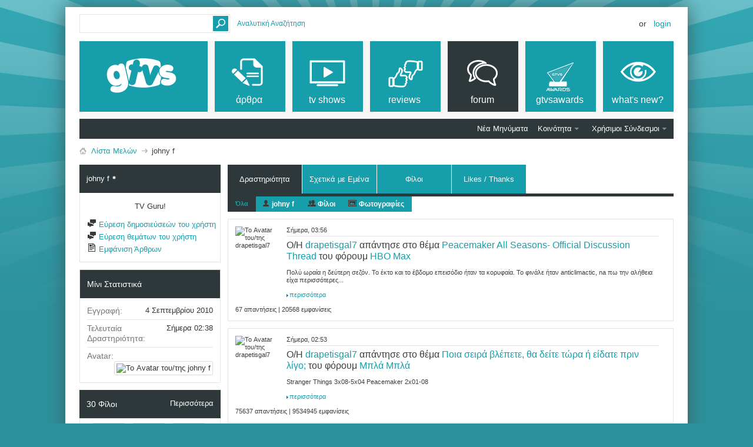

--- FILE ---
content_type: text/html; charset=ISO-8859-7
request_url: https://www.gtvs.gr/members/194905-johny-f?s=7de9cde03c762cfaa75f961a202c90a0
body_size: 22358
content:
<!DOCTYPE html PUBLIC "-//W3C//DTD XHTML 1.0 Transitional//EN" "http://www.w3.org/TR/xhtml1/DTD/xhtml1-transitional.dtd">
<html xmlns="http://www.w3.org/1999/xhtml" dir="ltr" lang="el" id="vbulletin_html"><head>
	<meta http-equiv="Content-Type" content="text/html; charset=ISO-8859-7" />
<meta id="e_vb_meta_bburl" name="vb_meta_bburl" content="https://www.gtvs.gr" />
<base href="https://www.gtvs.gr/" /><!--[if IE]></base><![endif]-->
<meta name="generator" content="vBulletin 4.2.1" />
<meta http-equiv="X-UA-Compatible" content="IE=9" />

	<link rel="Shortcut Icon" href="favicon.ico" type="image/x-icon" />


		<meta name="keywords" content="τηλεόραση, tv, thleorash, σειρές, shows, series, tv series, tv shows, τηλεοπτικές σειρές, news, νέα, ειδήσεις, πρόγραμμα τηλεόρασης, tv guide, προγραμμα, guide, movies, ταινίες, tainies, hollywood" />
		<meta name="description" content="Ό,τι θέλετε να ξέρετε για τις αγαπημένες τηλεοπτικές σειρές και ταινίες. Everything you want to know about tv and movies." />





<script type="text/javascript">
<!--
	if (typeof YAHOO === 'undefined') // Load ALL YUI Local
	{
		document.write('<script type="text/javascript" src="clientscript/yui/yuiloader-dom-event/yuiloader-dom-event.js?v=421"><\/script>');
		document.write('<script type="text/javascript" src="clientscript/yui/connection/connection-min.js?v=421"><\/script>');
		var yuipath = 'clientscript/yui';
		var yuicombopath = '';
		var remoteyui = false;
	}
	else	// Load Rest of YUI remotely (where possible)
	{
		var yuipath = 'clientscript/yui';
		var yuicombopath = '';
		var remoteyui = true;
		if (!yuicombopath)
		{
			document.write('<script type="text/javascript" src="clientscript/yui/connection/connection-min.js?v=421"><\/script>');
		}
	}
	var SESSIONURL = "s=527b39125c04e7ac9f807c0bd3f8f45b&";
	var SECURITYTOKEN = "guest";
	var IMGDIR_MISC = "images/metro/teal/misc";
	var IMGDIR_BUTTON = "images/metro/teal/buttons";
	var vb_disable_ajax = parseInt("0", 10);
	var SIMPLEVERSION = "421";
	var BBURL = "https://www.gtvs.gr";
	var LOGGEDIN = 0 > 0 ? true : false;
	var THIS_SCRIPT = "member";
	var RELPATH = "";
	var PATHS = {
		forum : "",
		cms   : "",
		blog  : ""
	};
	var AJAXBASEURL = "https://www.gtvs.gr/";
// -->
</script>
<script type="text/javascript" src="https://www.gtvs.gr/clientscript/vbulletin-core.js?v=421"></script>
<script type="text/javascript">var RELPATH = "members/194905-johny-f";</script>


	<link rel="alternate" type="application/rss+xml" title="GTVS RSS Feed" href="https://www.gtvs.gr/external.php?type=RSS2" />
	



	<link rel="stylesheet" type="text/css" href="css.php?styleid=26&amp;langid=4&amp;d=1648987477&amp;td=ltr&amp;sheet=bbcode.css,editor.css,popupmenu.css,reset-fonts.css,vbulletin.css,vbulletin-chrome.css,vbulletin-formcontrols.css, ,metro_theme_prefooter_blocks.css" />

	<!--[if lt IE 8]>
	<link rel="stylesheet" type="text/css" href="css.php?styleid=26&amp;langid=4&amp;d=1648987477&amp;td=ltr&amp;sheet=popupmenu-ie.css,vbulletin-ie.css,vbulletin-chrome-ie.css,vbulletin-formcontrols-ie.css,editor-ie.css" />
	<![endif]-->


<!--Google Web Fonts /-->
<link href='https://fonts.googleapis.com/css?family=Open+Sans:400,300,600&subset=latin,cyrillic' rel='stylesheet' type='text/css'>



<script type="text/javascript" src="https://ajax.googleapis.com/ajax/libs/jquery/1.6.4/jquery.min.js"></script>
<script type="text/javascript">
$(document).ready(function() {
	$('a.login-window').click(function() {
		
		// Getting the variable's value from a link 
		var loginBox = this.hash;

		//Fade in the Popup and add close button
		$(loginBox).fadeIn(300);
		
		//Set the center alignment padding + border
		var popMargTop = ($(loginBox).height() + 24) / 2; 
		var popMargLeft = ($(loginBox).width() + 24) / 2; 
		
		$(loginBox).css({ 
			'margin-top' : -popMargTop,
			'margin-left' : -popMargLeft
		});
		
		// Add the mask to body
		$('body').append('<div id="mask"></div>');
		$('#mask').fadeIn(300);
		
		return false;
	});
	
	// When clicking on the button close or the mask layer the popup closed
	$('a.close, #mask').live('click', function() { 
	  $('#mask , .login-popup').fadeOut(300 , function() {
		$('#mask').remove();  
	}); 
	return false;
	});
	
	$('#navbar_username').focus(function() {
		$('#navbar_username').parent().addClass('active');
	}); 
	$('#navbar_username').blur(function() {
		$('#navbar_username').parent().removeClass('active');
	}); 
	$('#navbar_password').focus(function() {
		$('#navbar_password_hint').parent().addClass('active');
	}); 
	$('#navbar_password').blur(function() {
		$('#navbar_password_hint').parent().removeClass('active');
	}); 

});
</script>
<link rel="stylesheet" type="text/css" href="css.php?styleid=26&amp;langid=4&amp;d=1648987477&amp;td=ltr&amp;sheet=dbtech_thanks_compat.css" />
	
<title>Εμφάνιση Προφιλ: johny f - GTVS</title>
	
	<script type="text/javascript" src="clientscript/vbulletin_quick_edit_generic.js?v=421"></script>
	<script type="text/javascript" src="clientscript/vbulletin_quick_edit_visitormessage.js?v=421"></script>
	<script type="text/javascript" src="clientscript/vbulletin_activitystream.js?v=421"></script>
	<script type="text/javascript">

	<!--
	var isIE7 = navigator.userAgent.toLowerCase().indexOf('msie 7') != -1;
	var isIE = navigator.userAgent.toLowerCase().indexOf('msie') != -1;
	var isIE6 = navigator.userAgent.toLowerCase().indexOf('msie 6') != -1;
	var THISUSERID = 194905;


	vB_XHTML_Ready.subscribe(init_PostBits_Lite);

	function init_PostBits_Lite()
	{
		var postbits = YAHOO.util.Dom.getElementsByClassName("postbit_lite", "li", "postlist");
		for (var i = 0; i < postbits.length; i++)
		{
			new PostBit_Lite(postbits[i]);
		}
	}

	function PostBit_Lite(postbit)
	{
		this.postbit = YAHOO.util.Dom.get(postbit);
		this.postid = postbit.id.substr("piccom_".length);
		this.inlinemod = new InlineModControl(this.postbit, this.postid, "imodsel");
	}

	function getParentElement(starterElement, classPattern, testTagName) {
		var currElement = starterElement;
		var foundElement = null;
		while(!foundElement && (currElement = currElement.parentNode)) {
			if ((classPattern && (currElement.className.indexOf(classPattern) != -1)) || (testTagName && (testTagName.toLowerCase() == currElement.tagName.toLowerCase()))) 
			{
				foundElement = currElement;
			}
		}
		//go up the parentNode tree until found element with matching className
		return foundElement;
	}

	//getParentElement
	function tabViewPicker(anchorObject) {
		var clickedTabId = null;
		var tabtree = getParentElement(anchorObject,"tabslight");
		var anchorInventory = tabtree.getElementsByTagName("a");

		var tabIds = [];
		for (var i=0; (currAnchor = anchorInventory[i]); i++) {
			var anchorId = currAnchor.href.substring(currAnchor.href.indexOf("#") + 1, currAnchor.href.length);
			var parentDd = getParentElement(currAnchor,null,"dd");
			if (currAnchor == anchorObject) {
				clickedTabId = anchorId;
				parentDd.className = "userprof_module";
			}
			else
			{
				parentDd.className = "userprof_moduleinactive";
			}
			tabIds.push(anchorId);
		}
	
		//loop thru anchors to gather all tab IDs and set appropriate selected status
		for (var j=0; (currTabId = tabIds[j]); j++) {
			var elem = document.getElementById("view-" + currTabId);
			if (!elem) {continue;}
			if (currTabId == clickedTabId) {
				//elem.className="selected_view_section";
				YAHOO.util.Dom.replaceClass(elem, "view_section", "selected_view_section");
			}
			else
			{
				//elem.className="view_section";
				YAHOO.util.Dom.replaceClass(elem, "selected_view_section", "view_section");
			}
		}

		//set appropriate status on all tabs.
		return false;
	}
	//-->
    </script>

	

	

	
		<link rel="stylesheet" type="text/css" href="css.php?styleid=26&amp;langid=4&amp;d=1648987477&amp;td=ltr&amp;sheet=activitystream.css,sidebar.css,forumbits.css,postbit.css,postbit-lite.css,showthread.css,member.css,user,194905" />
	

	<style type="text/css"></style>

	<!--[if lt IE 8]><link rel="stylesheet" type="text/css" href="css.php?styleid=26&amp;langid=4&amp;d=1648987477&amp;td=ltr&amp;sheet=sidebar-ie.css,member-ie.css,postbit-lite-ie.css" /><![endif]-->

	

	
		<link rel="stylesheet" type="text/css" href="css.php?userid=194905&amp;cssuid=0&amp;d=1768803056&amp;td=ltr&amp;styleid=0&amp;sheet=userprofile.css" />
		<link rel="stylesheet" type="text/css" href="css.php?styleid=26&amp;langid=4&amp;d=1648987477&amp;td=ltr&amp;sheet=forumbits.css,forumhome.css,widgets.css,sidebar.css,options.css,tagcloud.css" /><!--[if IE 6]><link rel="stylesheet" type="text/css" href="css.php?styleid=26&amp;langid=4&amp;d=1648987477&amp;td=ltr&amp;sheet=forumbits-ie.css" /><![endif]--><!--[if lt IE 8]><link rel="stylesheet" type="text/css" href="css.php?styleid=26&amp;langid=4&amp;d=1648987477&amp;td=ltr&amp;sheet=forumbits-ie.css,sidebar-ie.css" /><![endif]--><link rel="stylesheet" type="text/css" href="css.php?styleid=26&amp;langid=4&amp;d=1648987477&amp;td=ltr&amp;sheet=additional.css" />

<style type="text/css">
.earthHour {
        display : none;
}
</style>
<link rel="stylesheet" type="text/css" href="css.php?styleid=26&langid=4&d=1648987477&sheet=vBFoster_CSS.css" />
	
</head>

<body>
	<!-- GTVS -->
<script src="files/clientscript/jquery-2.0.3.min.js"></script>
<script src="files/clientscript/jquery-ui-1.10.3.min.js"></script>

<!-- Metro Theme from PixelGoose.com v.1.1.1 -->


<div class="above_body"> <!-- closing tag is in template navbar -->

<div id="header" class="floatcontainer doc_header">



<div id="top_header">

	
		<div id="globalsearch" class="globalsearch">
			<form action="search.php?s=527b39125c04e7ac9f807c0bd3f8f45b&amp;do=process" method="post" id="navbar_search" class="navbar_search">
				
				<input type="hidden" name="securitytoken" value="guest" />
				<input type="hidden" name="do" value="process" />
				<input type="text" value="" name="query" class="textbox" tabindex="99"/>
				<input type="submit" class="searchbutton" name="submit" onclick="document.getElementById('navbar_search').submit;" tabindex="100"/>
			</form>
		</div>
		<ul class="advanced_search">
				<li><a href="search.php?s=527b39125c04e7ac9f807c0bd3f8f45b" accesskey="4">Αναλυτική Αναζήτηση</a></li>
				
		</ul>
	



	<div id="toplinks" class="toplinks">
		
			<ul class="nouser">
			
				<li>or</li>
				<li><a href="#login-box" class="login-window">Login</a></li>
			</ul>
		
	</div>

	
</div>


    <div id="login-box" class="login-popup">
        <a href="#" class="close"><img src="images/metro/teal/misc/close_popup.png" class="close-button" title="Close" alt="Close" /></a>
        <div id="login-text">Login to Your Account</div>
			<script type="text/javascript" src="clientscript/vbulletin_md5.js?v=421"></script>
			<form id="navbar_loginform" action="login.php?s=527b39125c04e7ac9f807c0bd3f8f45b&amp;do=login" method="post" onsubmit="md5hash(vb_login_password, vb_login_md5password, vb_login_md5password_utf, 0)">
				<fieldset id="logindetails" class="logindetails">
                
					<div>
					<div class="navbar_username_outer"><input type="text" class="textbox default-value" name="vb_login_username" id="navbar_username" size="10" accesskey="u" tabindex="101" value="Όνομα Χρήστη" /></div>
					<div class="navbar_password_outer"><input type="password" class="textbox" tabindex="102" name="vb_login_password" id="navbar_password" size="10" />
					<input type="text" class="textbox default-value" tabindex="102" name="vb_login_password_hint" id="navbar_password_hint" size="10" value="Κωδικός" style="display:none;" /></div>
                    
					<div class="login-ctrl">
                        <div id="remember" class="remember">
                            <label for="cb_cookieuser_navbar"><input type="checkbox" name="cookieuser" value="1" id="cb_cookieuser_navbar" class="cb_cookieuser_navbar" accesskey="c" tabindex="103" /> Απομνημόνευση;</label>
                        </div>                
                        
                        <input type="submit" class="loginbutton" tabindex="104" value="Σύνδεση" title="Εισάγετε στα πλαίσια κειμένου που σας δίνονται το όνομα χρήστη και τον κωδικό σας για να συνδεθείτε, ή πατήστε στο κουμπί "Εγγραφή" για να δημιουργήσετε το προσωπικό σας προφίλ." accesskey="s" />
                        </div>
                    </div>
				</fieldset>


				<input type="hidden" name="s" value="527b39125c04e7ac9f807c0bd3f8f45b" />
				<input type="hidden" name="securitytoken" value="guest" />
				<input type="hidden" name="do" value="login" />
				<input type="hidden" name="vb_login_md5password" />
				<input type="hidden" name="vb_login_md5password_utf" />
			</form>
			<script type="text/javascript">
			YAHOO.util.Dom.setStyle('navbar_password_hint', "display", "inline");
			YAHOO.util.Dom.setStyle('navbar_password', "display", "none");
			vB_XHTML_Ready.subscribe(function()
			{
			//
				YAHOO.util.Event.on('navbar_username', "focus", navbar_username_focus);
				YAHOO.util.Event.on('navbar_username', "blur", navbar_username_blur);
				YAHOO.util.Event.on('navbar_password_hint', "focus", navbar_password_hint);
				YAHOO.util.Event.on('navbar_password', "blur", navbar_password);
			});
			
			function navbar_username_focus(e)
			{
			//
				var textbox = YAHOO.util.Event.getTarget(e);
				if (textbox.value == 'Όνομα Χρήστη')
				{
				//
					textbox.value='';
					textbox.style.color='#000000';
				}
			}

			function navbar_username_blur(e)
			{
			//
				var textbox = YAHOO.util.Event.getTarget(e);
				if (textbox.value == '')
				{
				//
					textbox.value='Όνομα Χρήστη';
					textbox.style.color='#777777';
				}
			}
			
			function navbar_password_hint(e)
			{
			//
				var textbox = YAHOO.util.Event.getTarget(e);
				
				YAHOO.util.Dom.setStyle('navbar_password_hint', "display", "none");
				YAHOO.util.Dom.setStyle('navbar_password', "display", "inline");
				YAHOO.util.Dom.get('navbar_password').focus();
			}

			function navbar_password(e)
			{
			//
				var textbox = YAHOO.util.Event.getTarget(e);
				
				if (textbox.value == '')
				{
					YAHOO.util.Dom.setStyle('navbar_password_hint', "display", "inline");
					YAHOO.util.Dom.setStyle('navbar_password', "display", "none");
				}
			}
			</script>
            
            <div class="register-ctrl">
            	<a class="login-popup-register" href="register.php?s=527b39125c04e7ac9f807c0bd3f8f45b" rel="nofollow">Εγγραφή</a>
                <div class="login-popup-fb">
				
                </div>
            </div>
</div>

	<div id="middle_header">
<a name="top" href="https://www.gtvs.gr" class="logo-image"><img src="/files/logo/gtvslogo_empty.png" id="gtvslogo" /></a>
<div id="navbar" class="navbar">
	<ul id="navtabs" class="navtabs floatcontainer">
		
		
	
		<li  id="vbtab_cms">
			<a class="navtab" href="content.php?s=527b39125c04e7ac9f807c0bd3f8f45b"><span>άρθρα</span></a>
		</li>
		
		

	
		<li  id="tab_mdm3_349">
			<a class="navtab" href="forums/4-TV-Shows"><span>tv shows</span></a>
		</li>
		
		

	
		<li  id="tab_mdm3_867">
			<a class="navtab" href="forums/390-Reviews"><span>reviews</span></a>
		</li>
		
		

	
		<li class="selected" id="vbtab_forum">
			<a class="navtab" href="forum.php?s=527b39125c04e7ac9f807c0bd3f8f45b"><span>Forum</span></a>
		</li>
		
		
			<ul class="floatcontainer">
				
					
						
							<li id="vbflink_newposts"><a href="search.php?s=527b39125c04e7ac9f807c0bd3f8f45b&amp;do=getnew&amp;contenttype=vBForum_Post">Νέα Μηνύματα</a></li>
						
					
				
					
						<li class="popupmenu" id="vbmenu_community">
							<a href="javascript://" class="popupctrl">Κοινότητα</a>
							<ul class="popupbody popuphover">
								
									<li id="vbclink_members"><a href="memberlist.php?s=527b39125c04e7ac9f807c0bd3f8f45b">Λίστα Μελών</a></li>
								
									<li id="trating_link_comm"><a href="trating.php?do=top&type=100">Top 100 Thread Ratings</a></li>
								
							</ul>
						</li>
					
				
					
						
					
				
					
						<li class="popupmenu" id="vbmenu_qlinks">
							<a href="javascript://" class="popupctrl">Χρήσιμοι Σύνδεσμοι</a>
							<ul class="popupbody popuphover">
								
									<li id="vbqlink_posts"><a href="search.php?s=527b39125c04e7ac9f807c0bd3f8f45b&amp;do=getdaily&amp;contenttype=vBForum_Post">Σημερινά Μηνύματα</a></li>
								
									<li id="vbqlink_leaders"><a href="showgroups.php?s=527b39125c04e7ac9f807c0bd3f8f45b">Υπεύθυνοι των Φόρουμ</a></li>
								
									<li id="link_ode0_786"><a href="thanks.php?s=527b39125c04e7ac9f807c0bd3f8f45b&amp;do=statistics">Thanks / Like Statistics</a></li>
								
							</ul>
						</li>
					
				
			</ul>
		

	
		<li  id="tab_ndgy_525">
			<a target="_blank" class="navtab" href="http://gtvsawards.gr"><span>GTVSAwards</span></a>
		</li>
		
		

	
		<li  id="vbtab_whatsnew">
			<a class="navtab" href="activity.php?s=527b39125c04e7ac9f807c0bd3f8f45b"><span>What's New?</span></a>
		</li>
		
		

		<script type="text/javascript">$('#gtvslogo').attr("src", '/files/logo/gtvslogo.png');</script>'
	</ul>
</div>
</div>
</div>
</div><!-- closing div for above_body -->



<div class="body_wrapper">
<div id="breadcrumb" class="breadcrumb">
	<ul class="floatcontainer">
		<li class="navbithome"><a href="index.php?s=527b39125c04e7ac9f807c0bd3f8f45b" accesskey="1"><img src="images/metro/teal/misc/navbit-home.png" alt="Αρχική Σελίδα" /></a></li>
		
	<li class="navbit"><a href="memberlist.php?s=527b39125c04e7ac9f807c0bd3f8f45b">Λίστα Μελών</a></li>

		
	<li class="navbit lastnavbit"><span>johny f</span></li>

	</ul>
	<hr />
</div>





	
	<div class="member_content userprof fullwidth" style="display:block;float:left" id="member_content">
		<div class="profile_widgets member_summary userprof_moduleinactive userprof_moduleinactive_border sidebarleft" id="sidebar_container">
			<div class="block mainblock moduleinactive_bg">
				<h1 class="blocksubhead prof_blocksubhead">
					
					<span id="userinfo">
						<span class="member_username">johny f</span>
						<span class="member_status"><img class="inlineimg onlinestatus" src="images/metro/teal/statusicon/user-offline.png" alt="Ο/Η johny f είναι αποσυνδεδεμένος/η" border="0" />
</span>
					</span>
				</h1>
				<div id="userinfoblock" class="floatcontainer">
                
					<div class="userranks">
						
							<br />
							<span class="usertitle">TV Guru!</span>
						
						
						
					</div>
					
					<ul id="usermenu" class="usermenu">
						
						
						
						
						
						
						
						<li><a href="search.php?s=527b39125c04e7ac9f807c0bd3f8f45b&amp;do=finduser&amp;userid=194905&amp;contenttype=vBForum_Post&amp;showposts=1"><img src="images/metro/teal/site_icons/forum.png" alt="Εύρεση δημοσιεύσεών του χρήστη" class="inlineimg" /> Εύρεση δημοσιεύσεών του χρήστη</a></li>
						<li><a href="search.php?s=527b39125c04e7ac9f807c0bd3f8f45b&amp;do=finduser&amp;userid=194905&amp;starteronly=1&amp;contenttype=vBForum_Thread"><img src="images/metro/teal/site_icons/forum.png" alt="Εύρεση θεμάτων του χρήστη" class="inlineimg" /> Εύρεση θεμάτων του χρήστη</a></li>
						
							<li><a href="https://www.gtvs.gr/list/author/194905-johny-f?s=527b39125c04e7ac9f807c0bd3f8f45b" rel='nofollow'><img src="images/metro/teal/site_icons/article.png" class="inlineimg" alt="" /> Εμφάνιση Άρθρων</a></li>
						
						
						
					</ul>
				</div>
			</div>
		  
		  
		  <!-- stats_mini -->
<div id="view-stats_mini" class="subsection block">
	<div class="mini_stats blockbody userprof_content userprof_content_border">
	<div class="userinfo " >
		<h5 class="blocksubhead userprof_blocksubhead smaller">Μίνι Στατιστικά</h5>
		<div class="blockrow member_blockrow">

			<dl class="stats">
				<dt>Εγγραφή</dt>
				<dd>  4 Σεπτεμβρίου 2010</dd>
			</dl>
	
	
	<dl class="stats">
		<dt>Τελευταία Δραστηριότητα</dt>
		<dd> Σήμερα <span class="time">02:38</span></dd>
	</dl>
	

			
			
			<dl class="stats">
				<dt>Avatar</dt>
				<dd class="avatar"><img src="image.php?s=527b39125c04e7ac9f807c0bd3f8f45b&amp;u=194905&amp;dateline=1406070814&amp;type=thumb" alt="Το Avatar του/της johny f"   width="60" height="45" id="user_avatar" /></dd>
			</dl>
			
		</div>
	</div><!-- blockbody -->
</div><!-- widget block mini_stats -->
</div>
<div class="underblock"></div>
<!-- / stats_mini -->
		  
		  <div class="friends_mini friends block">
	<h5 class="blocksubhead userprof_blocksubhead smaller ">
		
		
		<a href="members/194905-johny-f#friends-content" class="textcontrol" onclick="return tabViewPicker(document.getElementById('friends-tab'));">Περισσότερα</a>
		
		<span class="friends_total">30</span> Φίλοι
	</h5>
	<div class="blockbody userprof_content userprof_content_border">
		<div class="blockrow member_blockrow">
			
				<ul class="friends_list floatcontainer">
					<li>
	<a class="image_friend_link" href="members/65735-solonlakis?s=527b39125c04e7ac9f807c0bd3f8f45b">
		<img src="image.php?s=527b39125c04e7ac9f807c0bd3f8f45b&amp;u=65735&amp;dateline=1215641410&amp;type=thumb" alt="solonlakis" width="60" height="58" border="0" />
	</a>
	<div class="friend_info">
		<h6><a href="members/65735-solonlakis?s=527b39125c04e7ac9f807c0bd3f8f45b" class="username" title="solonlakis">solonlakis</a></h6>
	</div>
</li><li>
	<a class="image_friend_link" href="members/78753-bill667?s=527b39125c04e7ac9f807c0bd3f8f45b">
		<img src="image.php?s=527b39125c04e7ac9f807c0bd3f8f45b&amp;u=78753&amp;dateline=1201206038&amp;type=thumb" alt="bill667" width="60" height="49" border="0" />
	</a>
	<div class="friend_info">
		<h6><a href="members/78753-bill667?s=527b39125c04e7ac9f807c0bd3f8f45b" class="username" title="bill667">bill667</a></h6>
	</div>
</li><li>
	<a class="image_friend_link" href="members/11573-smallville?s=527b39125c04e7ac9f807c0bd3f8f45b">
		<img src="image.php?s=527b39125c04e7ac9f807c0bd3f8f45b&amp;u=11573&amp;dateline=1375917502&amp;type=thumb" alt="smallville" width="60" height="60" border="0" />
	</a>
	<div class="friend_info">
		<h6><a href="members/11573-smallville?s=527b39125c04e7ac9f807c0bd3f8f45b" class="username" title="smallville">smallville</a></h6>
	</div>
</li><li>
	<a class="image_friend_link" href="members/192521-drapetisgal7?s=527b39125c04e7ac9f807c0bd3f8f45b">
		<img src="image.php?s=527b39125c04e7ac9f807c0bd3f8f45b&amp;u=192521&amp;dateline=1463425016&amp;type=thumb" alt="drapetisgal7" width="60" height="60" border="0" />
	</a>
	<div class="friend_info">
		<h6><a href="members/192521-drapetisgal7?s=527b39125c04e7ac9f807c0bd3f8f45b" class="username" title="drapetisgal7"><span class="gtvsug_newswriter">drapetisgal7</span></a></h6>
	</div>
</li><li>
	<a class="image_friend_link" href="members/125424-george4967?s=527b39125c04e7ac9f807c0bd3f8f45b">
		<img src="image.php?s=527b39125c04e7ac9f807c0bd3f8f45b&amp;u=125424&amp;dateline=1430188353&amp;type=thumb" alt="george4967" width="60" height="45" border="0" />
	</a>
	<div class="friend_info">
		<h6><a href="members/125424-george4967?s=527b39125c04e7ac9f807c0bd3f8f45b" class="username" title="george4967">george4967</a></h6>
	</div>
</li><li>
	<a class="image_friend_link" href="members/117607-Reben?s=527b39125c04e7ac9f807c0bd3f8f45b">
		<img src="image.php?s=527b39125c04e7ac9f807c0bd3f8f45b&amp;u=117607&amp;dateline=1557055376&amp;type=thumb" alt="Reben" width="60" height="60" border="0" />
	</a>
	<div class="friend_info">
		<h6><a href="members/117607-Reben?s=527b39125c04e7ac9f807c0bd3f8f45b" class="username" title="Reben">Reben</a></h6>
	</div>
</li>
				</ul>
			
		</div>
	</div>
</div>
<div class="underblock"></div>
		  
		  
		  
		  
		  
		  <!-- visitors -->
<div id="view-visitors" class="subsection block">
	<div class="visitors">
	<h5 class="blocksubhead userprof_blocksubhead smaller">Πρόσφατοι Επισκέπτες</h5>
	<div class="blockbody userprof_content userprof_content_border">
		<div class="blockrow member_blockrow">
			
				<div class="meta">
					Οι τελευταίοι επισκέπτες (10):
				</div>
				<ol class="commalist">
					
						<li><a class="username" href="members/78753-bill667?s=527b39125c04e7ac9f807c0bd3f8f45b">bill667</a>, </li>
					
						<li><a class="username" href="members/184783-blackys88b?s=527b39125c04e7ac9f807c0bd3f8f45b"><span class="gtvsug_newswriterchief">blackys88b</span></a>, </li>
					
						<li><a class="username" href="members/12846-geon565?s=527b39125c04e7ac9f807c0bd3f8f45b">geon565</a>, </li>
					
						<li><a class="username" href="members/211910-GeorgeCR7?s=527b39125c04e7ac9f807c0bd3f8f45b">GeorgeCR7</a>, </li>
					
						<li><a class="username" href="members/212080-HristinaB?s=527b39125c04e7ac9f807c0bd3f8f45b">HristinaB</a>, </li>
					
						<li><a class="username" href="members/54733-kKKK?s=527b39125c04e7ac9f807c0bd3f8f45b">kKKK</a>, </li>
					
						<li><a class="username" href="members/228780-MSSM?s=527b39125c04e7ac9f807c0bd3f8f45b">MSSM</a>, </li>
					
						<li><a class="username" href="members/214504-perkall?s=527b39125c04e7ac9f807c0bd3f8f45b">perkall</a>, </li>
					
						<li><a class="username" href="members/214827-shakermaker000?s=527b39125c04e7ac9f807c0bd3f8f45b">shakermaker000</a>, </li>
					
						<li><a class="username" href="members/130928-spyretospap?s=527b39125c04e7ac9f807c0bd3f8f45b">spyretospap</a></li>
					
				</ol>
			
			<span class="totalvisits">Συνολικές επισκέψεις προφίλ: <b>218.007</b>.</span>
		</div>
	</div>
</div>
</div>
<div class="underblock"></div>
<!-- / visitors -->
		  
		  
		</div>
		<div class="member_tabs contentright" id="userprof_content_container">

			<div class="tabbackground" id="profile_tabs">
				<div class="floatleft" id="tab_container">
					<dl class="tabslight">
						<dt>Tab Content</dt>
						
						<dd class="userprof_module" ><a id="activitystream-tab" href="members/194905-johny-f?s=527b39125c04e7ac9f807c0bd3f8f45b&amp;tab=activitystream#activitystream" onclick="return tabViewPicker(this);">Δραστηριότητα</a></dd>
						
						<dd class="userprof_moduleinactive" ><a id="aboutme-tab" href="members/194905-johny-f?s=527b39125c04e7ac9f807c0bd3f8f45b&amp;tab=aboutme#aboutme" onclick="return tabViewPicker(this);">Σχετικά με Εμένα</a></dd>
						<dd class="userprof_moduleinactive"><a id="friends-tab" href="members/194905-johny-f?s=527b39125c04e7ac9f807c0bd3f8f45b&amp;tab=friends#friends-content" onclick="return tabViewPicker(this);">Φίλοι</a></dd>
						
						
						<dd class="userprof_moduleinactive"><a id="thanks-tab" href="members/194905-johny-f?s=527b39125c04e7ac9f807c0bd3f8f45b&amp;tab=thanks#thanks" onclick="return tabViewPicker(this);">Likes / Thanks</a></dd>
					</dl>
				</div>
				
					
				
				<div class="memberprofiletabunder"></div>
			</div>

			<div class="profile_content userprof">
				<div id="view-activitystream" class="selected_view_section">
					<script type="text/javascript">
<!--
	var activity_stream_options = {
		'type'        : 'member',
		'mindateline' : '1768606982',
		'maxdateline' : '1768784218',
		'minscore'    : '0',
		'minid'       : '341898',
		'maxid'       : '341929',
		'count'       : '29',
		'totalcount'  : '30',
		'perpage'     : '30',
		'refresh'     : '1'
	};
// -->
</script>
<div class="activitystream_block">
	<div id="activity_tab_container">
		<div>
			<dl class="as-tabs">
				<dt>Tab Content</dt>
				<dd id="asall" class="selected"><div><a href="members/194905-johny-f?s=527b39125c04e7ac9f807c0bd3f8f45b&amp;tab=activitystream&amp;type=all">Όλα</a></div></dd>
				<dd id="asuser" class=""><div><a href="members/194905-johny-f?s=527b39125c04e7ac9f807c0bd3f8f45b&amp;tab=activitystream&amp;type=user">johny f</a></div></dd>
				<dd id="asfriend" class=""><div><a href="members/194905-johny-f?s=527b39125c04e7ac9f807c0bd3f8f45b&amp;tab=activitystream&amp;type=friends">Φίλοι</a></div></dd>
				
				<dd id="asphoto" class=""><div><a href="members/194905-johny-f?s=527b39125c04e7ac9f807c0bd3f8f45b&amp;tab=activitystream&amp;type=photos">Φωτογραφίες</a></div></dd>
			</dl>
		</div>
	</div>
	
	<div id="newactivity_container" class="newactivity hidden userprof_headers userprof_headers_border">
		<span id="newactivitylink">Νέα Δραστηριότητα (<span id="newactivitycount"></span>)</span>
	</div>	
	
	<div id="newactivity_nomore" class="newactivity hidden userprof_headers userprof_headers_border">
		<span>Παρακαλούμε ανανεώστε αυτή τη σελίδα για να δείτε τις περισσότερες από 200 νέες δραστηριότητες που έχουν δημιουργηθεί.</span>
	</div>	

	<ul id="activitylist">
		<li id="olderactivity" class="hidden">
			<div class="block1"><hr /></div>
			<div class="block2">Παλαιότερη Δραστηριότητα</div>
			<div class="block3"><hr /></div>
		</li>
		<li class="activitybit forum_post">
	
		<div class="avatar">
			<img src="image.php?s=527b39125c04e7ac9f807c0bd3f8f45b&amp;u=192521&amp;dateline=1463425016&amp;type=thumb" alt="Το Avatar του/της drapetisgal7" />
		</div>
	
	<div class="content hasavatar">
		<div class="datetime">
			 <span class="date">Σήμερα,&nbsp;<span class="time">03:56</span></span>
		</div>
		<div class="title">
		
			
				Ο/Η <a href="members/192521-drapetisgal7?s=527b39125c04e7ac9f807c0bd3f8f45b">drapetisgal7</a> απάντησε στο θέμα  <a href="threads/80591-Peacemaker-All-Seasons-Official-Discussion-Thread?s=527b39125c04e7ac9f807c0bd3f8f45b">Peacemaker All Seasons- Official Discussion Thread</a> του φόρουμ <a href="forums/1127-HBO-Max?s=527b39125c04e7ac9f807c0bd3f8f45b">HBO Max</a>
			
		
		</div>
		
		<div class="excerpt">Πολύ ωραία η δεύτερη σεζόν. Το έκτο και το έβδομο επεισόδιο ήταν τα κορυφαία. Το φινάλε ήταν anticlimactic, na πω την αλήθεια είχα περισσότερες...</div>		
		<div class="fulllink"><a href="threads/80591-Peacemaker-All-Seasons-Official-Discussion-Thread?s=527b39125c04e7ac9f807c0bd3f8f45b&amp;p=1267478#post1267478">περισσότερα</a></div>
		
	</div>
	<div class="views">67 απαντήσεις | 20568 εμφανίσεις</div>
</li><li class="activitybit forum_post">
	
		<div class="avatar">
			<img src="image.php?s=527b39125c04e7ac9f807c0bd3f8f45b&amp;u=192521&amp;dateline=1463425016&amp;type=thumb" alt="Το Avatar του/της drapetisgal7" />
		</div>
	
	<div class="content hasavatar">
		<div class="datetime">
			 <span class="date">Σήμερα,&nbsp;<span class="time">02:53</span></span>
		</div>
		<div class="title">
		
			
				Ο/Η <a href="members/192521-drapetisgal7?s=527b39125c04e7ac9f807c0bd3f8f45b">drapetisgal7</a> απάντησε στο θέμα  <a href="threads/11052-Ποια-σειρά-βλέπετε-θα-δείτε-τώρα-ή-είδατε-πριν-λίγο?s=527b39125c04e7ac9f807c0bd3f8f45b">Ποια σειρά βλέπετε, θα δείτε τώρα ή είδατε πριν λίγο;</a> του φόρουμ <a href="forums/58-Μπλά-Μπλά?s=527b39125c04e7ac9f807c0bd3f8f45b">Μπλά Μπλά</a>
			
		
		</div>
		
		<div class="excerpt">Stranger Things 3x08-5x04 
Peacemaker 2x01-08</div>		
		<div class="fulllink"><a href="threads/11052-Ποια-σειρά-βλέπετε-θα-δείτε-τώρα-ή-είδατε-πριν-λίγο?s=527b39125c04e7ac9f807c0bd3f8f45b&amp;p=1267477#post1267477">περισσότερα</a></div>
		
	</div>
	<div class="views">75637 απαντήσεις | 9534945 εμφανίσεις</div>
</li><li class="activitybit forum_thread">
	
		<div class="avatar">
			<img src="image.php?s=527b39125c04e7ac9f807c0bd3f8f45b&amp;u=184783&amp;dateline=1451525538&amp;type=thumb" alt="Το Avatar του/της blackys88b" />
		</div>
	
	<div class="content hasavatar">
		<div class="datetime">
			 <span class="date">Σήμερα,&nbsp;<span class="time">01:02</span></span>
		</div>
		<div class="title">
			
				
					Ο/Η <a href="members/184783-blackys88b?s=527b39125c04e7ac9f807c0bd3f8f45b" class="username">blackys88b</a> δημιούργησε το θέμα  <a href="threads/102719-Η-Sony-Pictures-Classics-θα-ετοιμάσει-την-νέα-ταινία-του-Tom-McCarthy?s=527b39125c04e7ac9f807c0bd3f8f45b">Η Sony Pictures Classics θα ετοιμάσει την νέα ταινία του Tom McCarthy</a> στο φόρουμ <a href="forums/354-Κινηματογράφος?s=527b39125c04e7ac9f807c0bd3f8f45b">Κινηματογράφος</a>
							
			
				
		</div>
		
		<div class="excerpt">Η Sony Pictures Classics πήρε τα παγκόσμια δικαιώματα διανομής για την νέα άτιτλη ταινία του βραβευμένου με Oscar δημιουργού, Tom McCarthy...</div>
		<div class="fulllink"><a href="threads/102719-Η-Sony-Pictures-Classics-θα-ετοιμάσει-την-νέα-ταινία-του-Tom-McCarthy?s=527b39125c04e7ac9f807c0bd3f8f45b">περισσότερα</a></div>
		
	</div>
	<div class="views">0 απαντήσεις | 4 εμφανίσεις</div>
</li><li class="activitybit forum_thread">
	
		<div class="avatar">
			<img src="image.php?s=527b39125c04e7ac9f807c0bd3f8f45b&amp;u=184783&amp;dateline=1451525538&amp;type=thumb" alt="Το Avatar του/της blackys88b" />
		</div>
	
	<div class="content hasavatar">
		<div class="datetime">
			 <span class="date">Σήμερα,&nbsp;<span class="time">00:59</span></span>
		</div>
		<div class="title">
			
				
					Ο/Η <a href="members/184783-blackys88b?s=527b39125c04e7ac9f807c0bd3f8f45b" class="username">blackys88b</a> δημιούργησε το θέμα  <a href="threads/102717-Η-Sony-Pictures-Classics-θα-ετοιμάσει-την-νέα-ταινία-του-Tom-McCarthy?s=527b39125c04e7ac9f807c0bd3f8f45b">Η Sony Pictures Classics θα ετοιμάσει την νέα ταινία του Tom McCarthy</a> στο φόρουμ <a href="forums/354-Κινηματογράφος?s=527b39125c04e7ac9f807c0bd3f8f45b">Κινηματογράφος</a>
							
			
				
		</div>
		
		<div class="excerpt">Η Sony Pictures Classics πήρε τα παγκόσμια δικαιώματα διανομής για την νέα άτιτλη ταινία του βραβευμένου με Oscar δημιουργού, Tom McCarthy...</div>
		<div class="fulllink"><a href="threads/102717-Η-Sony-Pictures-Classics-θα-ετοιμάσει-την-νέα-ταινία-του-Tom-McCarthy?s=527b39125c04e7ac9f807c0bd3f8f45b">περισσότερα</a></div>
		
	</div>
	<div class="views">0 απαντήσεις | 6 εμφανίσεις</div>
</li><li class="activitybit forum_thread">
	
		<div class="avatar">
			<img src="image.php?s=527b39125c04e7ac9f807c0bd3f8f45b&amp;u=184783&amp;dateline=1451525538&amp;type=thumb" alt="Το Avatar του/της blackys88b" />
		</div>
	
	<div class="content hasavatar">
		<div class="datetime">
			 <span class="date">Χθες,&nbsp;<span class="time">23:16</span></span>
		</div>
		<div class="title">
			
				
					Ο/Η <a href="members/184783-blackys88b?s=527b39125c04e7ac9f807c0bd3f8f45b" class="username">blackys88b</a> δημιούργησε το θέμα  <a href="threads/102716-Ο-Glen-Powell-θα-πρωταγωνιστήσει-στο-Tesseract?s=527b39125c04e7ac9f807c0bd3f8f45b">Ο Glen Powell θα πρωταγωνιστήσει στο Tesseract</a> στο φόρουμ <a href="forums/354-Κινηματογράφος?s=527b39125c04e7ac9f807c0bd3f8f45b">Κινηματογράφος</a>
							
			
				
		</div>
		
		<div class="excerpt">Ο Glen Powell βρίσκεται σε συζητήσεις για να πάρει το πρωταγωνιστικό ρόλο στο Tesseract, την καινούρια κινηματογραφική ταινία της Amazon MGM Studios...</div>
		<div class="fulllink"><a href="threads/102716-Ο-Glen-Powell-θα-πρωταγωνιστήσει-στο-Tesseract?s=527b39125c04e7ac9f807c0bd3f8f45b">περισσότερα</a></div>
		
	</div>
	<div class="views">0 απαντήσεις | 3 εμφανίσεις</div>
</li><li class="activitybit forum_thread">
	
		<div class="avatar">
			<img src="image.php?s=527b39125c04e7ac9f807c0bd3f8f45b&amp;u=184783&amp;dateline=1451525538&amp;type=thumb" alt="Το Avatar του/της blackys88b" />
		</div>
	
	<div class="content hasavatar">
		<div class="datetime">
			 <span class="date">Χθες,&nbsp;<span class="time">22:41</span></span>
		</div>
		<div class="title">
			
				
					Ο/Η <a href="members/184783-blackys88b?s=527b39125c04e7ac9f807c0bd3f8f45b" class="username">blackys88b</a> δημιούργησε το θέμα  <a href="threads/102715-Η-Angel-McCoughtry-θα-ετοιμάσει-το-Apt-6B?s=527b39125c04e7ac9f807c0bd3f8f45b">Η Angel McCoughtry θα ετοιμάσει το Apt 6B</a> στο φόρουμ <a href="forums/354-Κινηματογράφος?s=527b39125c04e7ac9f807c0bd3f8f45b">Κινηματογράφος</a>
							
			
				
		</div>
		
		<div class="excerpt">Η πρώην αθλήτρια του WNBA, Angel McCoughtry, ετοιμάζεται να κάνει το σκηνοθετικό της ντεμπούτο με μια νέα ταινία θρίλερ που θα έχει το τίτλο Apt 6B. ...</div>
		<div class="fulllink"><a href="threads/102715-Η-Angel-McCoughtry-θα-ετοιμάσει-το-Apt-6B?s=527b39125c04e7ac9f807c0bd3f8f45b">περισσότερα</a></div>
		
	</div>
	<div class="views">0 απαντήσεις | 3 εμφανίσεις</div>
</li><li class="activitybit forum_thread">
	
		<div class="avatar">
			<img src="image.php?s=527b39125c04e7ac9f807c0bd3f8f45b&amp;u=184783&amp;dateline=1451525538&amp;type=thumb" alt="Το Avatar του/της blackys88b" />
		</div>
	
	<div class="content hasavatar">
		<div class="datetime">
			 <span class="date">Χθες,&nbsp;<span class="time">22:21</span></span>
		</div>
		<div class="title">
			
				
					Ο/Η <a href="members/184783-blackys88b?s=527b39125c04e7ac9f807c0bd3f8f45b" class="username">blackys88b</a> δημιούργησε το θέμα  <a href="threads/102714-Ο-Scott-Cooper-θα-ετοιμάσει-ταινία-για-το-Roswell?s=527b39125c04e7ac9f807c0bd3f8f45b">Ο Scott Cooper θα ετοιμάσει ταινία για το Roswell</a> στο φόρουμ <a href="forums/354-Κινηματογράφος?s=527b39125c04e7ac9f807c0bd3f8f45b">Κινηματογράφος</a>
							
			
				
		</div>
		
		<div class="excerpt">Μετά από την βιογραφική ταινία για το Bruce Springsteen, Springsteen: Deliver Me from Nowhere, η 20th Century Studios θα συνεργαστεί ξανά με τον...</div>
		<div class="fulllink"><a href="threads/102714-Ο-Scott-Cooper-θα-ετοιμάσει-ταινία-για-το-Roswell?s=527b39125c04e7ac9f807c0bd3f8f45b">περισσότερα</a></div>
		
	</div>
	<div class="views">0 απαντήσεις | 3 εμφανίσεις</div>
</li><li class="activitybit forum_thread">
	
		<div class="avatar">
			<img src="image.php?s=527b39125c04e7ac9f807c0bd3f8f45b&amp;u=184783&amp;dateline=1451525538&amp;type=thumb" alt="Το Avatar του/της blackys88b" />
		</div>
	
	<div class="content hasavatar">
		<div class="datetime">
			 <span class="date">Χθες,&nbsp;<span class="time">22:06</span></span>
		</div>
		<div class="title">
			
				
					Ο/Η <a href="members/184783-blackys88b?s=527b39125c04e7ac9f807c0bd3f8f45b" class="username">blackys88b</a> δημιούργησε το θέμα  <a href="threads/102713-Πρώτες-προσθήκες-για-το-Into-the-Deep-Blue?s=527b39125c04e7ac9f807c0bd3f8f45b">Πρώτες προσθήκες για το Into the Deep Blue</a> στο φόρουμ <a href="forums/354-Κινηματογράφος?s=527b39125c04e7ac9f807c0bd3f8f45b">Κινηματογράφος</a>
							
			
				
		</div>
		
		<div class="excerpt">Η Erika Prevost (The Boys) έκλεισε για να πρωταγωνιστήσει μαζί με τους Sara Waisglass και Damian Hardung στο Into the Deep Blue, που είναι...</div>
		<div class="fulllink"><a href="threads/102713-Πρώτες-προσθήκες-για-το-Into-the-Deep-Blue?s=527b39125c04e7ac9f807c0bd3f8f45b">περισσότερα</a></div>
		
	</div>
	<div class="views">0 απαντήσεις | 2 εμφανίσεις</div>
</li><li class="activitybit cms_comment">
	
		<div class="avatar">
			<img src="image.php?s=527b39125c04e7ac9f807c0bd3f8f45b&amp;u=192521&amp;dateline=1463425016&amp;type=thumb" alt="Το Avatar του/της drapetisgal7" />
		</div>
	
	<div class="content hasavatar">
		<div class="datetime">
			 <span class="date">Χθες,&nbsp;<span class="time">18:10</span></span>
		</div>
		<div class="title">
			
				Ο/Η <a href="members/192521-drapetisgal7?s=527b39125c04e7ac9f807c0bd3f8f45b" class="username">drapetisgal7</a> σχολίασε το άρθρο <a href="https://www.gtvs.gr/content/7095-Ο-Rian-Johnson-θα-ετοιμάσει-νέα-τριλογία-Star-Wars?s=527b39125c04e7ac9f807c0bd3f8f45b">Ο Rian Johnson θα ετοιμάσει νέα τριλογία Star Wars</a> στην κατηγορία <a href="https://www.gtvs.gr/content/5-κινηματογράφος?s=527b39125c04e7ac9f807c0bd3f8f45b">Κινηματογράφος</a>
			
		</div>
		<div class="excerpt">Rian Johnson Denies ‘Star Wars’ Negative Reactions &quot;Spooked&quot; Him Out Of Returning To Franchise</div>		
		<div class="fulllink"><a href="https://www.gtvs.gr/content/7095-Ο-Rian-Johnson-θα-ετοιμάσει-νέα-τριλογία-Star-Wars?s=527b39125c04e7ac9f807c0bd3f8f45b#comment_1267469">περισσότερα</a></div>
	</div>
	<div class="views">22 απαντήσεις | 925 εμφανίσεις</div>
</li><li class="activitybit forum_thread">
	
		<div class="avatar">
			<img src="image.php?s=527b39125c04e7ac9f807c0bd3f8f45b&amp;u=184783&amp;dateline=1451525538&amp;type=thumb" alt="Το Avatar του/της blackys88b" />
		</div>
	
	<div class="content hasavatar">
		<div class="datetime">
			 <span class="date">Χθες,&nbsp;<span class="time">15:53</span></span>
		</div>
		<div class="title">
			
				
					Ο/Η <a href="members/184783-blackys88b?s=527b39125c04e7ac9f807c0bd3f8f45b" class="username">blackys88b</a> δημιούργησε το θέμα  <a href="threads/102712-Οι-Luca-amp-Alessandro-Morelli-ετοιμάζουν-το-Prima?s=527b39125c04e7ac9f807c0bd3f8f45b">Οι Luca &amp; Alessandro Morelli ετοιμάζουν το Prima</a> στο φόρουμ <a href="forums/354-Κινηματογράφος?s=527b39125c04e7ac9f807c0bd3f8f45b">Κινηματογράφος</a>
							
			
				
		</div>
		
		<div class="excerpt">Οι Luca &amp; Alessandro Morelli, δημιουργοί γνωστοί ως The Morelli Brothers, θα κάνουν το σκηνοθετικό τους ντεμπούτο στο ανεξάρτητο δράμα Prima, το...</div>
		<div class="fulllink"><a href="threads/102712-Οι-Luca-amp-Alessandro-Morelli-ετοιμάζουν-το-Prima?s=527b39125c04e7ac9f807c0bd3f8f45b">περισσότερα</a></div>
		
	</div>
	<div class="views">0 απαντήσεις | 1 εμφανίσεις</div>
</li><li class="activitybit forum_thread">
	
		<div class="avatar">
			<img src="image.php?s=527b39125c04e7ac9f807c0bd3f8f45b&amp;u=184783&amp;dateline=1451525538&amp;type=thumb" alt="Το Avatar του/της blackys88b" />
		</div>
	
	<div class="content hasavatar">
		<div class="datetime">
			 <span class="date">Χθες,&nbsp;<span class="time">15:42</span></span>
		</div>
		<div class="title">
			
				
					Ο/Η <a href="members/184783-blackys88b?s=527b39125c04e7ac9f807c0bd3f8f45b" class="username">blackys88b</a> δημιούργησε το θέμα  <a href="threads/102711-Η-Anna-Fredrikke-Bjerke-ετοίμασε-το-Let-It-Come-Down?s=527b39125c04e7ac9f807c0bd3f8f45b">Η Anna Fredrikke Bjerke ετοίμασε το Let It Come Down</a> στο φόρουμ <a href="forums/354-Κινηματογράφος?s=527b39125c04e7ac9f807c0bd3f8f45b">Κινηματογράφος</a>
							
			
				
		</div>
		
		<div class="excerpt">Η σκηνοθέτης από την Νορβηγία, Anna Fredrikke Bjerke, ολοκλήρωσε και επίσημα τα γυρίσματα της για το σκηνοθετικό της ντεμπούτο, Let It Come Down, που...</div>
		<div class="fulllink"><a href="threads/102711-Η-Anna-Fredrikke-Bjerke-ετοίμασε-το-Let-It-Come-Down?s=527b39125c04e7ac9f807c0bd3f8f45b">περισσότερα</a></div>
		
	</div>
	<div class="views">0 απαντήσεις | 3 εμφανίσεις</div>
</li><li class="activitybit forum_thread">
	
		<div class="avatar">
			<img src="image.php?s=527b39125c04e7ac9f807c0bd3f8f45b&amp;u=184783&amp;dateline=1451525538&amp;type=thumb" alt="Το Avatar του/της blackys88b" />
		</div>
	
	<div class="content hasavatar">
		<div class="datetime">
			 <span class="date">Χθες,&nbsp;<span class="time">15:33</span></span>
		</div>
		<div class="title">
			
				
					Ο/Η <a href="members/184783-blackys88b?s=527b39125c04e7ac9f807c0bd3f8f45b" class="username">blackys88b</a> δημιούργησε το θέμα  <a href="threads/102710-Κινηματογραφική-μεταφορά-για-το-Fifteen-Dogs?s=527b39125c04e7ac9f807c0bd3f8f45b">Κινηματογραφική μεταφορά για το Fifteen Dogs</a> στο φόρουμ <a href="forums/354-Κινηματογράφος?s=527b39125c04e7ac9f807c0bd3f8f45b">Κινηματογράφος</a>
							
			
				
		</div>
		
		<div class="excerpt">Ο βραβευμένος με Oscar σκηνοθέτης, Chris Landreth, και η Copperheart Entertainment του Steven Hoban, θα αναλάβουν το Fifteen Dogs, μια...</div>
		<div class="fulllink"><a href="threads/102710-Κινηματογραφική-μεταφορά-για-το-Fifteen-Dogs?s=527b39125c04e7ac9f807c0bd3f8f45b">περισσότερα</a></div>
		
	</div>
	<div class="views">0 απαντήσεις | 3 εμφανίσεις</div>
</li><li class="activitybit forum_post">
	
		<div class="avatar">
			<img src="image.php?s=527b39125c04e7ac9f807c0bd3f8f45b&amp;u=101908&amp;dateline=1715464254&amp;type=thumb" alt="Το Avatar του/της Hrisa76" />
		</div>
	
	<div class="content hasavatar">
		<div class="datetime">
			 <span class="date">Χθες,&nbsp;<span class="time">15:11</span></span>
		</div>
		<div class="title">
		
			
				Ο/Η <a href="members/101908-Hrisa76?s=527b39125c04e7ac9f807c0bd3f8f45b">Hrisa76</a> απάντησε στο θέμα  <a href="threads/96185-Star-Trek-Starfleet-Academy-Official-Discussion-Thread?s=527b39125c04e7ac9f807c0bd3f8f45b">Star Trek: Starfleet Academy - Official Discussion Thread</a> του φόρουμ <a href="forums/380-Star-Trek?s=527b39125c04e7ac9f807c0bd3f8f45b">Star Trek</a>
			
		
		</div>
		
		<div class="excerpt">s01e01+02 
Ξέκινησα πολύ επιφυλακτικά. ΑΛλά τελικά δεν με απογοήτευσε. Εχει τις γνωστές παθογένειες των Αμερικανικων σειρών (σηκώνονται όλοι και μετά...</div>		
		<div class="fulllink"><a href="threads/96185-Star-Trek-Starfleet-Academy-Official-Discussion-Thread?s=527b39125c04e7ac9f807c0bd3f8f45b&amp;p=1267465#post1267465">περισσότερα</a></div>
		
	</div>
	<div class="views">12 απαντήσεις | 11755 εμφανίσεις</div>
</li><li class="activitybit forum_thread">
	
		<div class="avatar">
			<img src="image.php?s=527b39125c04e7ac9f807c0bd3f8f45b&amp;u=184783&amp;dateline=1451525538&amp;type=thumb" alt="Το Avatar του/της blackys88b" />
		</div>
	
	<div class="content hasavatar">
		<div class="datetime">
			 <span class="date">Χθες,&nbsp;<span class="time">13:31</span></span>
		</div>
		<div class="title">
			
				
					Ο/Η <a href="members/184783-blackys88b?s=527b39125c04e7ac9f807c0bd3f8f45b" class="username">blackys88b</a> δημιούργησε το θέμα  <a href="threads/102709-Πρώτες-προσθήκες-για-το-Loving-Venus?s=527b39125c04e7ac9f807c0bd3f8f45b">Πρώτες προσθήκες για το Loving Venus</a> στο φόρουμ <a href="forums/354-Κινηματογράφος?s=527b39125c04e7ac9f807c0bd3f8f45b">Κινηματογράφος</a>
							
			
				
		</div>
		
		<div class="excerpt">Οι Annie Ilonzeh (S.W.A.T., Chicago Fire), Tyler Lepley (Ruth &amp; Boaz, Harlem) και Mike Merrill (Straw, The Black Hamptons) έκλεισαν για να...</div>
		<div class="fulllink"><a href="threads/102709-Πρώτες-προσθήκες-για-το-Loving-Venus?s=527b39125c04e7ac9f807c0bd3f8f45b">περισσότερα</a></div>
		
	</div>
	<div class="views">0 απαντήσεις | 3 εμφανίσεις</div>
</li><li class="activitybit forum_thread">
	
		<div class="avatar">
			<img src="image.php?s=527b39125c04e7ac9f807c0bd3f8f45b&amp;u=184783&amp;dateline=1451525538&amp;type=thumb" alt="Το Avatar του/της blackys88b" />
		</div>
	
	<div class="content hasavatar">
		<div class="datetime">
			 <span class="date">Χθες,&nbsp;<span class="time">13:18</span></span>
		</div>
		<div class="title">
			
				
					Ο/Η <a href="members/184783-blackys88b?s=527b39125c04e7ac9f807c0bd3f8f45b" class="username">blackys88b</a> δημιούργησε το θέμα  <a href="threads/102708-Ο-Michael-Angelo-Covino-θα-ετοιμάσει-το-The-Last-Fix?s=527b39125c04e7ac9f807c0bd3f8f45b">Ο Michael Angelo Covino θα ετοιμάσει το The Last Fix</a> στο φόρουμ <a href="forums/354-Κινηματογράφος?s=527b39125c04e7ac9f807c0bd3f8f45b">Κινηματογράφος</a>
							
			
				
		</div>
		
		<div class="excerpt">Έχοντας επιτυχία με την πρόσφατη κωμωδία, Splitsville, ο Michael Angelo Covino βρήκε και επίσημα την επόμενη του ταινία με την κωμωδία του Netflix,...</div>
		<div class="fulllink"><a href="threads/102708-Ο-Michael-Angelo-Covino-θα-ετοιμάσει-το-The-Last-Fix?s=527b39125c04e7ac9f807c0bd3f8f45b">περισσότερα</a></div>
		
	</div>
	<div class="views">0 απαντήσεις | 1 εμφανίσεις</div>
</li><li class="activitybit forum_thread">
	
		<div class="avatar">
			<img src="image.php?s=527b39125c04e7ac9f807c0bd3f8f45b&amp;u=184783&amp;dateline=1451525538&amp;type=thumb" alt="Το Avatar του/της blackys88b" />
		</div>
	
	<div class="content hasavatar">
		<div class="datetime">
			 <span class="date">Χθες,&nbsp;<span class="time">12:08</span></span>
		</div>
		<div class="title">
			
				
					Ο/Η <a href="members/184783-blackys88b?s=527b39125c04e7ac9f807c0bd3f8f45b" class="username">blackys88b</a> δημιούργησε το θέμα  <a href="threads/102707-Τα-Exquisite-Corpses-και-Room-Service-θα-γίνουν-ταινίες?s=527b39125c04e7ac9f807c0bd3f8f45b">Τα Exquisite Corpses και Room Service θα γίνουν ταινίες</a> στο φόρουμ <a href="forums/354-Κινηματογράφος?s=527b39125c04e7ac9f807c0bd3f8f45b">Κινηματογράφος</a>
							
			
				
		</div>
		
		<div class="excerpt">Η Lyrical Media και ο James Tynion IV της Tiny Onion, θα ετοιμάσουν δύο κινηματογραφικές ταινίες τρόμου από έργα του Tynion, με το πρώτο να είναι...</div>
		<div class="fulllink"><a href="threads/102707-Τα-Exquisite-Corpses-και-Room-Service-θα-γίνουν-ταινίες?s=527b39125c04e7ac9f807c0bd3f8f45b">περισσότερα</a></div>
		
	</div>
	<div class="views">0 απαντήσεις | 2 εμφανίσεις</div>
</li><li class="activitybit forum_post">
	
		<div class="avatar">
			<img src="image.php?s=527b39125c04e7ac9f807c0bd3f8f45b&amp;u=194905&amp;dateline=1406070814&amp;type=thumb" alt="Το Avatar του/της johny f" />
		</div>
	
	<div class="content hasavatar">
		<div class="datetime">
			 <span class="date">Χθες,&nbsp;<span class="time">02:35</span></span>
		</div>
		<div class="title">
		
			
				Ο/Η <a href="members/194905-johny-f?s=527b39125c04e7ac9f807c0bd3f8f45b">johny f</a> απάντησε στο θέμα  <a href="threads/96504-Fallout-All-Seasons-Official-Discussion-Thread?s=527b39125c04e7ac9f807c0bd3f8f45b">Fallout All Seasons - Official Discussion Thread</a> του φόρουμ <a href="forums/1021-Amazon-Prime?s=527b39125c04e7ac9f807c0bd3f8f45b">Amazon Prime</a>
			
		
		</div>
		
		<div class="excerpt">Αρκετα καλο το 5ο και με αρκετες εξελιξεις,αλλα κι αυτο πασχει απ'το βασικο μειον της σειρας,που ειναι το συνεχες μπρος πισω,δεξια,αριστερα,με τοσους...</div>		
		<div class="fulllink"><a href="threads/96504-Fallout-All-Seasons-Official-Discussion-Thread?s=527b39125c04e7ac9f807c0bd3f8f45b&amp;p=1267458#post1267458">περισσότερα</a></div>
		
	</div>
	<div class="views">24 απαντήσεις | 3991 εμφανίσεις</div>
</li><li class="activitybit forum_post">
	
		<div class="avatar">
			<img src="image.php?s=527b39125c04e7ac9f807c0bd3f8f45b&amp;u=192521&amp;dateline=1463425016&amp;type=thumb" alt="Το Avatar του/της drapetisgal7" />
		</div>
	
	<div class="content hasavatar">
		<div class="datetime">
			 <span class="date">Χθες,&nbsp;<span class="time">02:13</span></span>
		</div>
		<div class="title">
		
			
				Ο/Η <a href="members/192521-drapetisgal7?s=527b39125c04e7ac9f807c0bd3f8f45b">drapetisgal7</a> απάντησε στο θέμα  <a href="threads/7837-Ποια-ταινία-είδατε-σήμερα?s=527b39125c04e7ac9f807c0bd3f8f45b">Ποια ταινία είδατε σήμερα;</a> του φόρουμ <a href="forums/49-Κινηματογράφος?s=527b39125c04e7ac9f807c0bd3f8f45b">Κινηματογράφος</a>
			
		
		</div>
		
		<div class="excerpt">The Rip - Πολύ καλή ταινία.</div>		
		<div class="fulllink"><a href="threads/7837-Ποια-ταινία-είδατε-σήμερα?s=527b39125c04e7ac9f807c0bd3f8f45b&amp;p=1267457#post1267457">περισσότερα</a></div>
		
	</div>
	<div class="views">23094 απαντήσεις | 4567570 εμφανίσεις</div>
</li><li class="activitybit forum_post">
	
		<div class="avatar">
			<img src="image.php?s=527b39125c04e7ac9f807c0bd3f8f45b&amp;u=184783&amp;dateline=1451525538&amp;type=thumb" alt="Το Avatar του/της blackys88b" />
		</div>
	
	<div class="content hasavatar">
		<div class="datetime">
			 <span class="date">Χθες,&nbsp;<span class="time">00:58</span></span>
		</div>
		<div class="title">
		
			
				Ο/Η <a href="members/184783-blackys88b?s=527b39125c04e7ac9f807c0bd3f8f45b">blackys88b</a> απάντησε στο θέμα  <a href="threads/11052-Ποια-σειρά-βλέπετε-θα-δείτε-τώρα-ή-είδατε-πριν-λίγο?s=527b39125c04e7ac9f807c0bd3f8f45b">Ποια σειρά βλέπετε, θα δείτε τώρα ή είδατε πριν λίγο;</a> του φόρουμ <a href="forums/58-Μπλά-Μπλά?s=527b39125c04e7ac9f807c0bd3f8f45b">Μπλά Μπλά</a>
			
		
		</div>
		
		<div class="excerpt">Ritchie Rich, δεν εχω να πω κατι το ιδαιιτερο..:P 
Spaced, πολυ καλο...θεουλης Simon Pegg..!! 
Still Going, 9 σεζον ηταν πολλες για αυτη τη...</div>		
		<div class="fulllink"><a href="threads/11052-Ποια-σειρά-βλέπετε-θα-δείτε-τώρα-ή-είδατε-πριν-λίγο?s=527b39125c04e7ac9f807c0bd3f8f45b&amp;p=1267456#post1267456">περισσότερα</a></div>
		
	</div>
	<div class="views">75637 απαντήσεις | 9534945 εμφανίσεις</div>
</li><li class="activitybit forum_post">
	
		<div class="avatar">
			<img src="image.php?s=527b39125c04e7ac9f807c0bd3f8f45b&amp;u=194905&amp;dateline=1406070814&amp;type=thumb" alt="Το Avatar του/της johny f" />
		</div>
	
	<div class="content hasavatar">
		<div class="datetime">
			 <span class="date">17 Ιανουαρίου 2026,&nbsp;<span class="time">23:46</span></span>
		</div>
		<div class="title">
		
			
				Ο/Η <a href="members/194905-johny-f?s=527b39125c04e7ac9f807c0bd3f8f45b">johny f</a> απάντησε στο θέμα  <a href="threads/96185-Star-Trek-Starfleet-Academy-Official-Discussion-Thread?s=527b39125c04e7ac9f807c0bd3f8f45b">Star Trek: Starfleet Academy - Official Discussion Thread</a> του φόρουμ <a href="forums/380-Star-Trek?s=527b39125c04e7ac9f807c0bd3f8f45b">Star Trek</a>
			
		
		</div>
		
		<div class="excerpt">Για Nu-Trek δεν ηταν ασχημο τελικα στα 2 πρωτα επισοδεια,μαλλον γιατι το περιμενα χειροτερο με βαση το τρειλερ και το ιστορικο του Κουρτζμαν στο...</div>		
		<div class="fulllink"><a href="threads/96185-Star-Trek-Starfleet-Academy-Official-Discussion-Thread?s=527b39125c04e7ac9f807c0bd3f8f45b&amp;p=1267455#post1267455">περισσότερα</a></div>
		
	</div>
	<div class="views">12 απαντήσεις | 11755 εμφανίσεις</div>
</li><li class="activitybit forum_post">
	
		<div class="avatar">
			<img src="image.php?s=527b39125c04e7ac9f807c0bd3f8f45b&amp;u=212080&amp;dateline=1487154775&amp;type=thumb" alt="Το Avatar του/της HristinaB" />
		</div>
	
	<div class="content hasavatar">
		<div class="datetime">
			 <span class="date">17 Ιανουαρίου 2026,&nbsp;<span class="time">19:48</span></span>
		</div>
		<div class="title">
		
			
				Ο/Η <a href="members/212080-HristinaB?s=527b39125c04e7ac9f807c0bd3f8f45b">HristinaB</a> απάντησε στο θέμα  <a href="threads/11052-Ποια-σειρά-βλέπετε-θα-δείτε-τώρα-ή-είδατε-πριν-λίγο?s=527b39125c04e7ac9f807c0bd3f8f45b">Ποια σειρά βλέπετε, θα δείτε τώρα ή είδατε πριν λίγο;</a> του φόρουμ <a href="forums/58-Μπλά-Μπλά?s=527b39125c04e7ac9f807c0bd3f8f45b">Μπλά Μπλά</a>
			
		
		</div>
		
		<div class="excerpt">Years and Years, 1X01-06 
Η σταδιακή μετατροπή της Βρετανίας σε δικτατορία, σε μια limited series (6 ωριαία επεισόδια) επιστημονικής φαντασίας,...</div>		
		<div class="fulllink"><a href="threads/11052-Ποια-σειρά-βλέπετε-θα-δείτε-τώρα-ή-είδατε-πριν-λίγο?s=527b39125c04e7ac9f807c0bd3f8f45b&amp;p=1267454#post1267454">περισσότερα</a></div>
		
	</div>
	<div class="views">75637 απαντήσεις | 9534945 εμφανίσεις</div>
</li><li class="activitybit forum_post">
	
		<div class="avatar">
			<img src="image.php?s=527b39125c04e7ac9f807c0bd3f8f45b&amp;u=184783&amp;dateline=1451525538&amp;type=thumb" alt="Το Avatar του/της blackys88b" />
		</div>
	
	<div class="content hasavatar">
		<div class="datetime">
			 <span class="date">17 Ιανουαρίου 2026,&nbsp;<span class="time">19:24</span></span>
		</div>
		<div class="title">
		
			
				Ο/Η <a href="members/184783-blackys88b?s=527b39125c04e7ac9f807c0bd3f8f45b">blackys88b</a> απάντησε στο θέμα  <a href="threads/68096-Archibald-s-Next-Big-Thing-(Animated-series)-Official-Discussion-Thread?s=527b39125c04e7ac9f807c0bd3f8f45b">Archibald's Next Big Thing (Animated series) - Official Discussion Thread</a> του φόρουμ <a href="forums/378-Anime-Animation?s=527b39125c04e7ac9f807c0bd3f8f45b">Anime / Animation</a>
			
		
		</div>
		
		<div class="excerpt">ειδα τις δύο πρώτες σεζόν που προβλήθηκαν στο Νετφλιξ...ειχε την φαση της η σειρα.!!! 
 
λιγο σπαστικος ο Αρτσι αλλα ειχε ωραιες στιγμες.!!</div>		
		<div class="fulllink"><a href="threads/68096-Archibald-s-Next-Big-Thing-(Animated-series)-Official-Discussion-Thread?s=527b39125c04e7ac9f807c0bd3f8f45b&amp;p=1267453#post1267453">περισσότερα</a></div>
		
	</div>
	<div class="views">2 απαντήσεις | 708 εμφανίσεις</div>
</li><li class="activitybit forum_post">
	
		<div class="avatar">
			<img src="image.php?s=527b39125c04e7ac9f807c0bd3f8f45b&amp;u=212080&amp;dateline=1487154775&amp;type=thumb" alt="Το Avatar του/της HristinaB" />
		</div>
	
	<div class="content hasavatar">
		<div class="datetime">
			 <span class="date">17 Ιανουαρίου 2026,&nbsp;<span class="time">19:03</span></span>
		</div>
		<div class="title">
		
			
				Ο/Η <a href="members/212080-HristinaB?s=527b39125c04e7ac9f807c0bd3f8f45b">HristinaB</a> απάντησε στο θέμα  <a href="threads/11052-Ποια-σειρά-βλέπετε-θα-δείτε-τώρα-ή-είδατε-πριν-λίγο?s=527b39125c04e7ac9f807c0bd3f8f45b">Ποια σειρά βλέπετε, θα δείτε τώρα ή είδατε πριν λίγο;</a> του φόρουμ <a href="forums/58-Μπλά-Μπλά?s=527b39125c04e7ac9f807c0bd3f8f45b">Μπλά Μπλά</a>
			
		
		</div>
		
		<div class="excerpt">Agatha Christie's Seven Dials (mini series) 
Δεν άξιζε. Συμπαθέστατη η πρωταγωνίστρια, αλλά η ιστορία (κυρίως η επίλυση του μυστηρίου) ήταν πολύ...</div>		
		<div class="fulllink"><a href="threads/11052-Ποια-σειρά-βλέπετε-θα-δείτε-τώρα-ή-είδατε-πριν-λίγο?s=527b39125c04e7ac9f807c0bd3f8f45b&amp;p=1267452#post1267452">περισσότερα</a></div>
		
	</div>
	<div class="views">75637 απαντήσεις | 9534945 εμφανίσεις</div>
</li><li class="activitybit cms_comment">
	
		<div class="avatar">
			<img src="image.php?s=527b39125c04e7ac9f807c0bd3f8f45b&amp;u=184783&amp;dateline=1451525538&amp;type=thumb" alt="Το Avatar του/της blackys88b" />
		</div>
	
	<div class="content hasavatar">
		<div class="datetime">
			 <span class="date">17 Ιανουαρίου 2026,&nbsp;<span class="time">15:54</span></span>
		</div>
		<div class="title">
			
				Ο/Η <a href="members/184783-blackys88b?s=527b39125c04e7ac9f807c0bd3f8f45b" class="username">blackys88b</a> σχολίασε το άρθρο <a href="https://www.gtvs.gr/content/14025-Ο-Mike-Flanagan-θα-ετοιμάσει-το-νέο-Exorcist?s=527b39125c04e7ac9f807c0bd3f8f45b">Ο Mike Flanagan θα ετοιμάσει το νέο Exorcist</a> στην κατηγορία <a href="https://www.gtvs.gr/content/5-κινηματογράφος?s=527b39125c04e7ac9f807c0bd3f8f45b">Κινηματογράφος</a>
			
		</div>
		<div class="excerpt">Mike Flanagan’s ‘The Exorcist’ Movie Starring Scarlett Johansson Back On Schedule For 2027</div>		
		<div class="fulllink"><a href="https://www.gtvs.gr/content/14025-Ο-Mike-Flanagan-θα-ετοιμάσει-το-νέο-Exorcist?s=527b39125c04e7ac9f807c0bd3f8f45b#comment_1267451">περισσότερα</a></div>
	</div>
	<div class="views">5 απαντήσεις | 728 εμφανίσεις</div>
</li><li class="activitybit forum_post">
	
		<div class="avatar">
			<img src="image.php?s=527b39125c04e7ac9f807c0bd3f8f45b&amp;u=184783&amp;dateline=1451525538&amp;type=thumb" alt="Το Avatar του/της blackys88b" />
		</div>
	
	<div class="content hasavatar">
		<div class="datetime">
			 <span class="date">17 Ιανουαρίου 2026,&nbsp;<span class="time">15:53</span></span>
		</div>
		<div class="title">
		
			
				Ο/Η <a href="members/184783-blackys88b?s=527b39125c04e7ac9f807c0bd3f8f45b">blackys88b</a> απάντησε στο θέμα  <a href="threads/96856-NBC-2024-2025-Ειδήσεις-για-το-κανάλι-και-τις-σειρές-του?s=527b39125c04e7ac9f807c0bd3f8f45b">NBC 2024 - 2025: Ειδήσεις για το κανάλι και τις σειρές του</a> του φόρουμ <a href="forums/235-NBC?s=527b39125c04e7ac9f807c0bd3f8f45b">NBC</a>
			
		
		</div>
		
		<div class="excerpt">NBC Orders Crime Drama Pilots ‘Puzzled’ &amp; Wolf Entertainment’s ‘What The Dead Know’</div>		
		<div class="fulllink"><a href="threads/96856-NBC-2024-2025-Ειδήσεις-για-το-κανάλι-και-τις-σειρές-του?s=527b39125c04e7ac9f807c0bd3f8f45b&amp;p=1267450#post1267450">περισσότερα</a></div>
		
	</div>
	<div class="views">57 απαντήσεις | 14988 εμφανίσεις</div>
</li><li class="activitybit cms_comment">
	
		<div class="avatar">
			<img src="image.php?s=527b39125c04e7ac9f807c0bd3f8f45b&amp;u=192521&amp;dateline=1463425016&amp;type=thumb" alt="Το Avatar του/της drapetisgal7" />
		</div>
	
	<div class="content hasavatar">
		<div class="datetime">
			 <span class="date">17 Ιανουαρίου 2026,&nbsp;<span class="time">14:47</span></span>
		</div>
		<div class="title">
			
				Ο/Η <a href="members/192521-drapetisgal7?s=527b39125c04e7ac9f807c0bd3f8f45b" class="username">drapetisgal7</a> σχολίασε το άρθρο <a href="https://www.gtvs.gr/content/15696-Το-A-Minecraft-Movie-2-ανακοινώθηκε-από-την-WB?s=527b39125c04e7ac9f807c0bd3f8f45b">Το A Minecraft Movie 2 ανακοινώθηκε από την WB</a> στην κατηγορία <a href="https://www.gtvs.gr/content/5-κινηματογράφος?s=527b39125c04e7ac9f807c0bd3f8f45b">Κινηματογράφος</a>
			
		</div>
		<div class="excerpt">Jason Momoa Gives ‘Minecraft’ Sequel Update: &quot;Very Soon&quot;</div>		
		<div class="fulllink"><a href="https://www.gtvs.gr/content/15696-Το-A-Minecraft-Movie-2-ανακοινώθηκε-από-την-WB?s=527b39125c04e7ac9f807c0bd3f8f45b#comment_1267449">περισσότερα</a></div>
	</div>
	<div class="views">1 απαντήσεις | 1433 εμφανίσεις</div>
</li><li class="activitybit cms_comment">
	
		<div class="avatar">
			<img src="image.php?s=527b39125c04e7ac9f807c0bd3f8f45b&amp;u=192521&amp;dateline=1463425016&amp;type=thumb" alt="Το Avatar του/της drapetisgal7" />
		</div>
	
	<div class="content hasavatar">
		<div class="datetime">
			 <span class="date">17 Ιανουαρίου 2026,&nbsp;<span class="time">03:17</span></span>
		</div>
		<div class="title">
			
				Ο/Η <a href="members/192521-drapetisgal7?s=527b39125c04e7ac9f807c0bd3f8f45b" class="username">drapetisgal7</a> σχολίασε το άρθρο <a href="https://www.gtvs.gr/content/15957-Το-Paranormal-Activity-8-είναι-στα-σκαριά?s=527b39125c04e7ac9f807c0bd3f8f45b">Το Paranormal Activity 8 είναι στα σκαριά</a> στην κατηγορία <a href="https://www.gtvs.gr/content/5-κινηματογράφος?s=527b39125c04e7ac9f807c0bd3f8f45b">Κινηματογράφος</a>
			
		</div>
		<div class="excerpt">James Wan’s ‘Paranormal Activity’ Sequel Gets Summer 2027 Release Date</div>		
		<div class="fulllink"><a href="https://www.gtvs.gr/content/15957-Το-Paranormal-Activity-8-είναι-στα-σκαριά?s=527b39125c04e7ac9f807c0bd3f8f45b#comment_1267447">περισσότερα</a></div>
	</div>
	<div class="views">2 απαντήσεις | 157 εμφανίσεις</div>
</li><li class="activitybit forum_post">
	
		<div class="avatar">
			<img src="image.php?s=527b39125c04e7ac9f807c0bd3f8f45b&amp;u=184783&amp;dateline=1451525538&amp;type=thumb" alt="Το Avatar του/της blackys88b" />
		</div>
	
	<div class="content hasavatar">
		<div class="datetime">
			 <span class="date">17 Ιανουαρίου 2026,&nbsp;<span class="time">02:49</span></span>
		</div>
		<div class="title">
		
			
				Ο/Η <a href="members/184783-blackys88b?s=527b39125c04e7ac9f807c0bd3f8f45b">blackys88b</a> απάντησε στο θέμα  <a href="threads/7837-Ποια-ταινία-είδατε-σήμερα?s=527b39125c04e7ac9f807c0bd3f8f45b">Ποια ταινία είδατε σήμερα;</a> του φόρουμ <a href="forums/49-Κινηματογράφος?s=527b39125c04e7ac9f807c0bd3f8f45b">Κινηματογράφος</a>
			
		
		</div>
		
		<div class="excerpt">The Dissapearence of Eleanor Rigby: Him 
The Dissapearence of Eleanor Rigby: Her 
 
υπαρχει και το Them, που απο οτι καταλαβα ειναι σκηνες ενωμενες...</div>		
		<div class="fulllink"><a href="threads/7837-Ποια-ταινία-είδατε-σήμερα?s=527b39125c04e7ac9f807c0bd3f8f45b&amp;p=1267446#post1267446">περισσότερα</a></div>
		
	</div>
	<div class="views">23094 απαντήσεις | 4567570 εμφανίσεις</div>
</li><li class="activitybit forum_post">
	
		<div class="avatar">
			<img src="image.php?s=527b39125c04e7ac9f807c0bd3f8f45b&amp;u=192521&amp;dateline=1463425016&amp;type=thumb" alt="Το Avatar του/της drapetisgal7" />
		</div>
	
	<div class="content hasavatar">
		<div class="datetime">
			 <span class="date">17 Ιανουαρίου 2026,&nbsp;<span class="time">02:43</span></span>
		</div>
		<div class="title">
		
			
				Ο/Η <a href="members/192521-drapetisgal7?s=527b39125c04e7ac9f807c0bd3f8f45b">drapetisgal7</a> απάντησε στο θέμα  <a href="threads/76777-The-White-Lotus-Official-Discussion-Thread?s=527b39125c04e7ac9f807c0bd3f8f45b">The White Lotus - Official Discussion Thread</a> του φόρουμ <a href="forums/1025-HBO?s=527b39125c04e7ac9f807c0bd3f8f45b">HBO</a>
			
		
		</div>
		
		<div class="excerpt">‘White Lotus’ Season 4 Casts Steve Coogan, Caleb Jonte Edwards</div>		
		<div class="fulllink"><a href="threads/76777-The-White-Lotus-Official-Discussion-Thread?s=527b39125c04e7ac9f807c0bd3f8f45b&amp;p=1267445#post1267445">περισσότερα</a></div>
		
	</div>
	<div class="views">84 απαντήσεις | 23695 εμφανίσεις</div>
</li>
	</ul>
	
	<div id="moreactivity_container" class="moreactivity userprof_headers userprof_headers_border">
		<a id="moreactivitylink" href="members/194905-johny-f?s=527b39125c04e7ac9f807c0bd3f8f45b&amp;tab=activitystream&amp;type=all&amp;page=1">Περισσότερη Δραστηριότητα</a>
		<span id="noresults" class="hidden">Δεν υπάρχουν άλλα αποτελέσματα.</span>
		<span id="noactivity" class="hidden">Δεν Υπάρχει Πρόσφατη Δραστηριότητα</span>
		<img id="moreactivityprogress" class="hidden" src="images/metro/teal/misc/progress3.gif" alt="" />	
	</div>
</div>
				</div>
				<div id="view-visitor_messaging" class="view_section vm_other_prof">
					
				</div>
				<div id="view-aboutme" class="view_section">
					

<div class="blocksubhead subsectionhead userprof_headers userprof_headers_border">
	<span class="subsectiontitle">Σχετικά με τον/την johny f</span>

<!-- basic information -->
<h4 class="subsectionhead-understate" id="about-me">Βασικές Πληροφορίες</h4>

</div>
<div class="subsection">
	<div class="blockbody userprof_content userprof_content_border">
		

		
	<h5 class="subblocksubhead subsubsectionhead first">Σχετικά με τον/την johny f</h5>
	
	<dl>

	<dt>Φύλο:</dt>
	<dd>Άντρας</dd>


</dl><dl>

	<dt>Αγαπημένη Σειρά:</dt>
	<dd>X-Files</dd>


</dl><dl>

	<dt>Location:</dt>
	<dd>θεσσαλονικη</dd>


</dl><dl>

	<dt>Interests:</dt>
	<dd>μουσικη,κινηματογραφος</dd>


</dl>

	</div>
</div>

<div class="blocksubhead subsectionhead userprof_headers userprof_headers_border">
	<h4 class="subsectionhead-understate">Υπογραφή</h4>
	<br />
</div>
<div class="blockbody subsection userprof_content userprof_content_border">
	<div style="text-align: center;"><div style="text-align: left;"><div style="margin-left:40px"><div style="text-align: center;">Η μουσικη μου (<b>FLOW MOTION</b>) στο Youtube<br />
<a href="https://www.youtube.com/user/johnyflowmotion/videos?shelf_id=0&amp;view=0&amp;sort=dd" target="_blank">https://www.youtube.com/user/johnyfl...view=0&amp;sort=dd</a></div></div></div></div><div style="text-align: center;"><div style="margin-left:40px"><br />
</div></div>
</div>

					
					<!-- stats -->
<div id="view-stats" class="subsection block">
	<!-- Statistics -->
<div class="blocksubhead subsectionhead userprof_headers userprof_headers_border" >
<h4 id="view-statistics" class="subsectionhead-understate"  style="width:100%">Στατιστικά</h4><br />
</div>
<div class="blockbody subsection userprof_content userprof_content_border">

	
	<h5 class="subblocksubhead subsubsectionhead first">Σύνολο Δημοσιεύσεων</h5>
	<dl class="blockrow stats">
		<dt>Σύνολο Δημοσιεύσεων</dt>
		<dd> 2.945</dd>
	</dl>
	<dl class="blockrow stats">
		<dt>Δημοσιεύσεις ανά Ημέρα</dt>
		<dd> 0,52</dd>
	</dl>
	

	


	

	

	

	<h5 class="subblocksubhead subsubsectionhead">Γενικές Πληροφορίες</h5>
	
	<dl class="blockrow stats">
		<dt>Τελευταία Δραστηριότητα</dt>
		<dd> Σήμερα <span class="time">02:38</span></dd>
	</dl>
	
	
	<dl class="blockrow stats">
		<dt>Εγγραφή</dt>
		<dd>  4 Σεπτεμβρίου 2010</dd>
	</dl>
	
	

	
</div>
<!-- view-statistics -->
</div>
<div class="underblock"></div>
<!-- / stats -->
				</div>
				<div id="view-friends-content" class="view_section">
						
		
	<h3 class="subsectionhead userprof_title" id="friends">
		<span class="friends_total">30</span> Φίλοι
	</h3>
	<div>
		<ol class="friends_list floatcontainer userprof_modborder_fill">
		<li id="friend_mini_116792"  class="userprof_content userprof_content_border">
	<div class="friend_info">
		<h4><a href="members/116792-Above?s=527b39125c04e7ac9f807c0bd3f8f45b" class="username"><span class="gtvsug_newswriter">Above</span></a>&nbsp;<img class="inlineimg onlinestatus" src="images/metro/teal/statusicon/user-offline.png" alt="Ο/Η Above είναι αποσυνδεδεμένος/η" border="0" />
</h4>
		<p class="description">Αρθρογράφος</p>
		<div class="presence">
			
			
		</div>
	</div>
		<a class="image_friend_link" href="members/116792-Above?s=527b39125c04e7ac9f807c0bd3f8f45b">
			<img src="image.php?s=527b39125c04e7ac9f807c0bd3f8f45b&amp;u=116792&amp;dateline=1296057047&amp;type=thumb" alt="Above" width="60"  height="60" />
		</a>

</li><li id="friend_mini_12973"  class="userprof_content userprof_content_border">
	<div class="friend_info">
		<h4><a href="members/12973-baspav?s=527b39125c04e7ac9f807c0bd3f8f45b" class="username">baspav</a>&nbsp;<img class="inlineimg onlinestatus" src="images/metro/teal/statusicon/user-offline.png" alt="Ο/Η baspav είναι αποσυνδεδεμένος/η" border="0" />
</h4>
		<p class="description">Banned</p>
		<div class="presence">
			
			
		</div>
	</div>
		<a class="image_friend_link" href="members/12973-baspav?s=527b39125c04e7ac9f807c0bd3f8f45b">
			<img src="images/metro/teal/misc/unknown.gif" alt="baspav"  />
		</a>

</li><li id="friend_mini_78753"  class="userprof_content userprof_content_border">
	<div class="friend_info">
		<h4><a href="members/78753-bill667?s=527b39125c04e7ac9f807c0bd3f8f45b" class="username">bill667</a>&nbsp;<img class="inlineimg onlinestatus" src="images/metro/teal/statusicon/user-offline.png" alt="Ο/Η bill667 είναι αποσυνδεδεμένος/η" border="0" />
</h4>
		<p class="description">TV Guru!</p>
		<div class="presence">
			
			
		</div>
	</div>
		<a class="image_friend_link" href="members/78753-bill667?s=527b39125c04e7ac9f807c0bd3f8f45b">
			<img src="image.php?s=527b39125c04e7ac9f807c0bd3f8f45b&amp;u=78753&amp;dateline=1201206038&amp;type=thumb" alt="bill667" width="60"  height="49" />
		</a>

</li><li id="friend_mini_214560"  class="userprof_content userprof_content_border">
	<div class="friend_info">
		<h4><a href="members/214560-billenios?s=527b39125c04e7ac9f807c0bd3f8f45b" class="username">billenios</a>&nbsp;<img class="inlineimg onlinestatus" src="images/metro/teal/statusicon/user-offline.png" alt="Ο/Η billenios είναι αποσυνδεδεμένος/η" border="0" />
</h4>
		<p class="description">Ενεργό Μέλος</p>
		<div class="presence">
			
			
		</div>
	</div>
		<a class="image_friend_link" href="members/214560-billenios?s=527b39125c04e7ac9f807c0bd3f8f45b">
			<img src="image.php?s=527b39125c04e7ac9f807c0bd3f8f45b&amp;u=214560&amp;dateline=1398571771&amp;type=thumb" alt="billenios" width="60"  height="60" />
		</a>

</li><li id="friend_mini_184783"  class="userprof_content userprof_content_border">
	<div class="friend_info">
		<h4><a href="members/184783-blackys88b?s=527b39125c04e7ac9f807c0bd3f8f45b" class="username"><span class="gtvsug_newswriterchief">blackys88b</span></a>&nbsp;<img class="inlineimg onlinestatus" src="images/metro/teal/statusicon/user-offline.png" alt="Ο/Η blackys88b είναι αποσυνδεδεμένος/η" border="0" />
</h4>
		<p class="description">Αρχισυντάκτης</p>
		<div class="presence">
			
			
		</div>
	</div>
		<a class="image_friend_link" href="members/184783-blackys88b?s=527b39125c04e7ac9f807c0bd3f8f45b">
			<img src="image.php?s=527b39125c04e7ac9f807c0bd3f8f45b&amp;u=184783&amp;dateline=1451525538&amp;type=thumb" alt="blackys88b" width="60"  height="60" />
		</a>

</li><li id="friend_mini_213410"  class="userprof_content userprof_content_border">
	<div class="friend_info">
		<h4><a href="members/213410-Boyd-Crowder?s=527b39125c04e7ac9f807c0bd3f8f45b" class="username">Boyd Crowder</a>&nbsp;<img class="inlineimg onlinestatus" src="images/metro/teal/statusicon/user-offline.png" alt="Ο/Η Boyd Crowder είναι αποσυνδεδεμένος/η" border="0" />
</h4>
		<p class="description">TV Master</p>
		<div class="presence">
			
			
		</div>
	</div>
		<a class="image_friend_link" href="members/213410-Boyd-Crowder?s=527b39125c04e7ac9f807c0bd3f8f45b">
			<img src="image.php?s=527b39125c04e7ac9f807c0bd3f8f45b&amp;u=213410&amp;dateline=1362096760&amp;type=thumb" alt="Boyd Crowder" width="60"  height="65" />
		</a>

</li><li id="friend_mini_206889"  class="userprof_content userprof_content_border">
	<div class="friend_info">
		<h4><a href="members/206889-Chiras365?s=527b39125c04e7ac9f807c0bd3f8f45b" class="username"><span class="gtvsug_newswriter">Chiras365</span></a>&nbsp;<img class="inlineimg onlinestatus" src="images/metro/teal/statusicon/user-offline.png" alt="Ο/Η Chiras365 είναι αποσυνδεδεμένος/η" border="0" />
</h4>
		<p class="description">Αρθρογράφος</p>
		<div class="presence">
			
			
		</div>
	</div>
		<a class="image_friend_link" href="members/206889-Chiras365?s=527b39125c04e7ac9f807c0bd3f8f45b">
			<img src="image.php?s=527b39125c04e7ac9f807c0bd3f8f45b&amp;u=206889&amp;dateline=1725690673&amp;type=thumb" alt="Chiras365" width="60"  height="51" />
		</a>

</li><li id="friend_mini_58964"  class="userprof_content userprof_content_border">
	<div class="friend_info">
		<h4><a href="members/58964-domino83?s=527b39125c04e7ac9f807c0bd3f8f45b" class="username">domino83</a>&nbsp;<img class="inlineimg onlinestatus" src="images/metro/teal/statusicon/user-offline.png" alt="Ο/Η domino83 είναι αποσυνδεδεμένος/η" border="0" />
</h4>
		<p class="description">TV Maniac</p>
		<div class="presence">
			
			
		</div>
	</div>
		<a class="image_friend_link" href="members/58964-domino83?s=527b39125c04e7ac9f807c0bd3f8f45b">
			<img src="image.php?s=527b39125c04e7ac9f807c0bd3f8f45b&amp;u=58964&amp;dateline=1509386069&amp;type=thumb" alt="domino83" width="60"  height="40" />
		</a>

</li><li id="friend_mini_192521"  class="userprof_content userprof_content_border">
	<div class="friend_info">
		<h4><a href="members/192521-drapetisgal7?s=527b39125c04e7ac9f807c0bd3f8f45b" class="username"><span class="gtvsug_newswriter">drapetisgal7</span></a>&nbsp;<img class="inlineimg onlinestatus" src="images/metro/teal/statusicon/user-offline.png" alt="Ο/Η drapetisgal7 είναι αποσυνδεδεμένος/η" border="0" />
</h4>
		<p class="description">Αρθρογράφος</p>
		<div class="presence">
			
			
		</div>
	</div>
		<a class="image_friend_link" href="members/192521-drapetisgal7?s=527b39125c04e7ac9f807c0bd3f8f45b">
			<img src="image.php?s=527b39125c04e7ac9f807c0bd3f8f45b&amp;u=192521&amp;dateline=1463425016&amp;type=thumb" alt="drapetisgal7" width="60"  height="60" />
		</a>

</li><li id="friend_mini_138063"  class="userprof_content userprof_content_border">
	<div class="friend_info">
		<h4><a href="members/138063-evangeline?s=527b39125c04e7ac9f807c0bd3f8f45b" class="username">evangeline</a>&nbsp;<img class="inlineimg onlinestatus" src="images/metro/teal/statusicon/user-offline.png" alt="Ο/Η evangeline είναι αποσυνδεδεμένος/η" border="0" />
</h4>
		<p class="description">TV Guru!</p>
		<div class="presence">
			
			
		</div>
	</div>
		<a class="image_friend_link" href="members/138063-evangeline?s=527b39125c04e7ac9f807c0bd3f8f45b">
			<img src="image.php?s=527b39125c04e7ac9f807c0bd3f8f45b&amp;u=138063&amp;dateline=1266246722&amp;type=thumb" alt="evangeline" width="60"  height="60" />
		</a>

</li>
		</ol><!-- friends_list -->
	</div> <!-- blockbody -->
	
	<div class="userprof_title">
		Εμφάνιση 1 έως 10 από Σύνολο 30 Φίλων
	</div>
	
	
	<div id="pagination_bottom">
		<form action="members/194905-johny-f?s=527b39125c04e7ac9f807c0bd3f8f45b&amp;tab=friends&amp;page=3" method="get" class="pagination popupmenu nohovermenu">
<input type="hidden" name="u" value="194905" /><input type="hidden" name="s" value="527b39125c04e7ac9f807c0bd3f8f45b" /><input type="hidden" name="tab" value="friends" />
	
		<span class="popupspan"><a href="javascript://" class="popupctrl"><img src="images/metro/teal/misc/black_downward_arrow.png" title="" alt="" />Σελίδα 1 από 3</a></span>
		
		
		
		<span class="selected"><a href="javascript://" title="Αποτελέσματα 1 έως 10 από 30">1</a></span><span><a href="members/194905-johny-f?s=527b39125c04e7ac9f807c0bd3f8f45b&amp;tab=friends&amp;page=2#friends" title="Εμφάνιση αποτελεσμάτων 11 έως 20 από 30">2</a></span><span><a href="members/194905-johny-f?s=527b39125c04e7ac9f807c0bd3f8f45b&amp;tab=friends&amp;page=3#friends" title="Εμφάνιση αποτελεσμάτων 21 έως 30 από 30">3</a></span>
		
		
		<span class="prev_next"><a rel="next" href="members/194905-johny-f?s=527b39125c04e7ac9f807c0bd3f8f45b&amp;tab=friends&amp;page=2#friends" title="Επόμενη Σελίδα - Αποτελέσματα 11 έως 20 από 30"><img src="images/metro/teal/pagination/next-right.png" alt="Επόμενο" /></a></span>
		
		
		<span class="first_last"><a href="members/194905-johny-f?s=527b39125c04e7ac9f807c0bd3f8f45b&amp;tab=friends&amp;page=3#friends" title="Τελευταία Σελίδα - Αποτελέσματα 21 έως 30 από 30">Τελευταίο<img src="images/metro/teal/pagination/last-right.png" alt="Τελευταίο" /></a></span>
		
	
	<ul class="popupbody popuphover">
		<li class="formsubmit jumptopage"><label>Μετάβαση στη σελίδα: <input type="text" name="page" size="4" /></label> <input type="submit" class="button" value="Μετάβαση" /></li>
	</ul>
</form>
	</div>
	
	

<!-- view-friends -->
				</div>
				<div id="view-infractions-content" class="view_section">
					
				</div>
				<div id="view-reputation-content" class="view_section">
					
				</div>
				<div id="view-thanks" class="view_section">
<div class="member_content">

<div class="floatcontainer" id="controls_above">
	<div id="pagination_top" style="float:right">
			<form action="members/194905-johny-f?s=527b39125c04e7ac9f807c0bd3f8f45b&amp;tab=thanks&amp;pp=20&amp;page=101" method="get" class="pagination popupmenu nohovermenu">
<input type="hidden" name="u" value="194905" /><input type="hidden" name="s" value="527b39125c04e7ac9f807c0bd3f8f45b" /><input type="hidden" name="tab" value="thanks" /><input type="hidden" name="pp" value="20" />
	
		<span class="popupspan"><a href="javascript://" class="popupctrl"><img src="images/metro/teal/misc/black_downward_arrow.png" title="" alt="" />Σελίδα 1 από 486</a></span>
		
		
		
		<span class="selected"><a href="javascript://" title="Αποτελέσματα 1 έως 20 από 9.710">1</a></span><span><a href="members/194905-johny-f?s=527b39125c04e7ac9f807c0bd3f8f45b&amp;tab=thanks&amp;pp=20&amp;page=2#thanks" title="Εμφάνιση αποτελεσμάτων 21 έως 40 από 9.710">2</a></span><span><a href="members/194905-johny-f?s=527b39125c04e7ac9f807c0bd3f8f45b&amp;tab=thanks&amp;pp=20&amp;page=3#thanks" title="Εμφάνιση αποτελεσμάτων 41 έως 60 από 9.710">3</a></span><span><a href="members/194905-johny-f?s=527b39125c04e7ac9f807c0bd3f8f45b&amp;tab=thanks&amp;pp=20&amp;page=11#thanks" title="Εμφάνιση αποτελεσμάτων 201 έως 220 από 9.710"><!--+10-->11</a></span><span><a href="members/194905-johny-f?s=527b39125c04e7ac9f807c0bd3f8f45b&amp;tab=thanks&amp;pp=20&amp;page=51#thanks" title="Εμφάνιση αποτελεσμάτων 1.001 έως 1.020 από 9.710"><!--+50-->51</a></span><span><a href="members/194905-johny-f?s=527b39125c04e7ac9f807c0bd3f8f45b&amp;tab=thanks&amp;pp=20&amp;page=101#thanks" title="Εμφάνιση αποτελεσμάτων 2.001 έως 2.020 από 9.710"><!--+100-->101</a></span>
		
		<span class="separator">...</span>
		
		
		<span class="prev_next"><a rel="next" href="members/194905-johny-f?s=527b39125c04e7ac9f807c0bd3f8f45b&amp;tab=thanks&amp;pp=20&amp;page=2#thanks" title="Επόμενη Σελίδα - Αποτελέσματα 21 έως 40 από 9.710"><img src="images/metro/teal/pagination/next-right.png" alt="Επόμενο" /></a></span>
		
		
		<span class="first_last"><a href="members/194905-johny-f?s=527b39125c04e7ac9f807c0bd3f8f45b&amp;tab=thanks&amp;pp=20&amp;page=486#thanks" title="Τελευταία Σελίδα - Αποτελέσματα 9.701 έως 9.710 από 9.710">Τελευταίο<img src="images/metro/teal/pagination/last-right.png" alt="Τελευταίο" /></a></span>
		
	
	<ul class="popupbody popuphover">
		<li class="formsubmit jumptopage"><label>Μετάβαση στη σελίδα: <input type="text" name="page" size="4" /></label> <input type="submit" class="button" value="Μετάβαση" /></li>
	</ul>
</form>
	</div>	
</div>
<br />



	
		<h4 class="subsectionhead-understate">23 Νοεμβρίου 2025</h4>
<div class="subsection">

	<ul class="floatcontainer">
	<li style="padding-bottom:6px; padding-left:12px;">01:13 - <a href="member.php?s=527b39125c04e7ac9f807c0bd3f8f45b&amp;u=204814" target="_blank">hakinen</a> πάτησε Thanks για αυτή την δημοσίευση: <a href="https://www.gtvs.gr/threads/101790-Malice-(UK)-&#8211;-Official-Discussion-Thread?s=527b39125c04e7ac9f807c0bd3f8f45b&amp;p=1265665#post1265665" target="_blank">Malice (UK) &#8211; Official Discussion Thread</a> του/της <a href="member.php?s=527b39125c04e7ac9f807c0bd3f8f45b&amp;u=194905" target="_blank">johny f</a></li>
	</ul>
</div>
<br /><h4 class="subsectionhead-understate">18 Νοεμβρίου 2025</h4>
<div class="subsection">

	<ul class="floatcontainer">
	<li style="padding-bottom:6px; padding-left:12px;">18:00 - <a href="member.php?s=527b39125c04e7ac9f807c0bd3f8f45b&amp;u=194905" target="_blank">johny f</a> πάτησε Likes για αυτή την δημοσίευση: <a href="https://www.gtvs.gr/threads/101717-Pluribus-Season-1-&#8211;-Official-Discussion-Thread?s=527b39125c04e7ac9f807c0bd3f8f45b&amp;p=1265641#post1265641" target="_blank">Pluribus Season 1 &#8211; Official Discussion Thread</a> του/της <a href="member.php?s=527b39125c04e7ac9f807c0bd3f8f45b&amp;u=211822" target="_blank">orodromeus</a></li><li style="padding-bottom:6px; padding-left:12px;">12:06 - <a href="member.php?s=527b39125c04e7ac9f807c0bd3f8f45b&amp;u=169996" target="_blank"><span class="gtvsug_mod">ATHENA1971</span></a> πάτησε Thanks για αυτή την δημοσίευση: <a href="https://www.gtvs.gr/threads/11052-Ποια-σειρά-βλέπετε-θα-δείτε-τώρα-ή-είδατε-πριν-λίγο?s=527b39125c04e7ac9f807c0bd3f8f45b&amp;p=1265456#post1265456" target="_blank">Ποια σειρά βλέπετε, θα δείτε τώρα ή είδατε πριν λίγο;</a> του/της <a href="member.php?s=527b39125c04e7ac9f807c0bd3f8f45b&amp;u=194905" target="_blank">johny f</a></li>
	</ul>
</div>
<br /><h4 class="subsectionhead-understate">17 Νοεμβρίου 2025</h4>
<div class="subsection">

	<ul class="floatcontainer">
	<li style="padding-bottom:6px; padding-left:12px;">14:28 - <a href="member.php?s=527b39125c04e7ac9f807c0bd3f8f45b&amp;u=206889" target="_blank"><span class="gtvsug_newswriter">Chiras365</span></a> πάτησε Likes για αυτή την δημοσίευση: <a href="https://www.gtvs.gr/threads/101717-Pluribus-Season-1-&#8211;-Official-Discussion-Thread?s=527b39125c04e7ac9f807c0bd3f8f45b&amp;p=1265546#post1265546" target="_blank">Pluribus Season 1 &#8211; Official Discussion Thread</a> του/της <a href="member.php?s=527b39125c04e7ac9f807c0bd3f8f45b&amp;u=194905" target="_blank">johny f</a></li><li style="padding-bottom:6px; padding-left:12px;">14:28 - <a href="member.php?s=527b39125c04e7ac9f807c0bd3f8f45b&amp;u=206889" target="_blank"><span class="gtvsug_newswriter">Chiras365</span></a> πάτησε Likes για αυτή την δημοσίευση: <a href="https://www.gtvs.gr/threads/101717-Pluribus-Season-1-&#8211;-Official-Discussion-Thread?s=527b39125c04e7ac9f807c0bd3f8f45b&amp;p=1265398#post1265398" target="_blank">Pluribus Season 1 &#8211; Official Discussion Thread</a> του/της <a href="member.php?s=527b39125c04e7ac9f807c0bd3f8f45b&amp;u=194905" target="_blank">johny f</a></li>
	</ul>
</div>
<br /><h4 class="subsectionhead-understate">14 Νοεμβρίου 2025</h4>
<div class="subsection">

	<ul class="floatcontainer">
	<li style="padding-bottom:6px; padding-left:12px;">19:42 - <a href="member.php?s=527b39125c04e7ac9f807c0bd3f8f45b&amp;u=194905" target="_blank">johny f</a> πάτησε Thanks για αυτή την δημοσίευση: <a href="https://www.gtvs.gr/threads/92147-FUBAR-All-Seasons-Official-Discussion-Thread?s=527b39125c04e7ac9f807c0bd3f8f45b&amp;p=1262874#post1262874" target="_blank">FUBAR All Seasons - Official Discussion Thread</a> του/της <a href="member.php?s=527b39125c04e7ac9f807c0bd3f8f45b&amp;u=192521" target="_blank"><span class="gtvsug_newswriter">drapetisgal7</span></a></li>
	</ul>
</div>
<br /><h4 class="subsectionhead-understate">12 Νοεμβρίου 2025</h4>
<div class="subsection">

	<ul class="floatcontainer">
	<li style="padding-bottom:6px; padding-left:12px;">10:21 - <a href="member.php?s=527b39125c04e7ac9f807c0bd3f8f45b&amp;u=194905" target="_blank">johny f</a> πάτησε Thanks για αυτή την δημοσίευση: <a href="https://www.gtvs.gr/threads/100905-Alien-Earth-All-Seasons-Official-Discussion-Thread?s=527b39125c04e7ac9f807c0bd3f8f45b&amp;p=1265494#post1265494" target="_blank">Alien: Earth All Seasons - Official Discussion Thread</a> του/της <a href="member.php?s=527b39125c04e7ac9f807c0bd3f8f45b&amp;u=192521" target="_blank"><span class="gtvsug_newswriter">drapetisgal7</span></a></li>
	</ul>
</div>
<br /><h4 class="subsectionhead-understate">10 Νοεμβρίου 2025</h4>
<div class="subsection">

	<ul class="floatcontainer">
	<li style="padding-bottom:6px; padding-left:12px;">23:25 - <a href="member.php?s=527b39125c04e7ac9f807c0bd3f8f45b&amp;u=212080" target="_blank">HristinaB</a> πάτησε Thanks για αυτή την δημοσίευση: <a href="https://www.gtvs.gr/threads/11052-Ποια-σειρά-βλέπετε-θα-δείτε-τώρα-ή-είδατε-πριν-λίγο?s=527b39125c04e7ac9f807c0bd3f8f45b&amp;p=1265456#post1265456" target="_blank">Ποια σειρά βλέπετε, θα δείτε τώρα ή είδατε πριν λίγο;</a> του/της <a href="member.php?s=527b39125c04e7ac9f807c0bd3f8f45b&amp;u=194905" target="_blank">johny f</a></li>
	</ul>
</div>
<br /><h4 class="subsectionhead-understate">28 Οκτωβρίου 2025</h4>
<div class="subsection">

	<ul class="floatcontainer">
	<li style="padding-bottom:6px; padding-left:12px;">20:46 - <a href="member.php?s=527b39125c04e7ac9f807c0bd3f8f45b&amp;u=194905" target="_blank">johny f</a> πάτησε Thanks για αυτή την δημοσίευση: <a href="https://www.gtvs.gr/threads/76795-Only-Murders-in-the-Building-Official-Discussion-Thread?s=527b39125c04e7ac9f807c0bd3f8f45b&amp;p=1265193#post1265193" target="_blank">Only Murders in the Building - Official Discussion Thread</a> του/της <a href="member.php?s=527b39125c04e7ac9f807c0bd3f8f45b&amp;u=192521" target="_blank"><span class="gtvsug_newswriter">drapetisgal7</span></a></li>
	</ul>
</div>
<br /><h4 class="subsectionhead-understate">20 Οκτωβρίου 2025</h4>
<div class="subsection">

	<ul class="floatcontainer">
	<li style="padding-bottom:6px; padding-left:12px;">21:55 - <a href="member.php?s=527b39125c04e7ac9f807c0bd3f8f45b&amp;u=194905" target="_blank">johny f</a> πάτησε Thanks για αυτή την δημοσίευση: <a href="https://www.gtvs.gr/threads/47020-The-X-Files-Νέα-Spoilers-Trailers-Photos-etc?s=527b39125c04e7ac9f807c0bd3f8f45b&amp;p=1265034#post1265034" target="_blank">The X-Files - Νέα/ Spoilers/ Trailers/ Photos etc.</a> του/της <a href="member.php?s=527b39125c04e7ac9f807c0bd3f8f45b&amp;u=192521" target="_blank"><span class="gtvsug_newswriter">drapetisgal7</span></a></li>
	</ul>
</div>
<br /><h4 class="subsectionhead-understate">13 Οκτωβρίου 2025</h4>
<div class="subsection">

	<ul class="floatcontainer">
	<li style="padding-bottom:6px; padding-left:12px;">03:14 - <a href="member.php?s=527b39125c04e7ac9f807c0bd3f8f45b&amp;u=194905" target="_blank">johny f</a> πάτησε Thanks για αυτή την δημοσίευση: <a href="https://www.gtvs.gr/threads/100668-Countdown-Season-1-&#8211;-Official-Discussion-Thread?s=527b39125c04e7ac9f807c0bd3f8f45b&amp;p=1264710#post1264710" target="_blank">Countdown Season 1 &#8211; Official Discussion Thread</a> του/της <a href="member.php?s=527b39125c04e7ac9f807c0bd3f8f45b&amp;u=192521" target="_blank"><span class="gtvsug_newswriter">drapetisgal7</span></a></li>
	</ul>
</div>
<br /><h4 class="subsectionhead-understate"> 9 Οκτωβρίου 2025</h4>
<div class="subsection">

	<ul class="floatcontainer">
	<li style="padding-bottom:6px; padding-left:12px;">00:50 - <a href="member.php?s=527b39125c04e7ac9f807c0bd3f8f45b&amp;u=194905" target="_blank">johny f</a> πάτησε Thanks για αυτή την δημοσίευση: <a href="https://www.gtvs.gr/threads/100743-Dexter-Resurrection-All-Seasons-Official-Discussion-Thread?s=527b39125c04e7ac9f807c0bd3f8f45b&amp;p=1264650#post1264650" target="_blank">Dexter: Resurrection All Seasons - Official Discussion Thread</a> του/της <a href="member.php?s=527b39125c04e7ac9f807c0bd3f8f45b&amp;u=192521" target="_blank"><span class="gtvsug_newswriter">drapetisgal7</span></a></li>
	</ul>
</div>
<br /><h4 class="subsectionhead-understate">19 Σεπτεμβρίου 2025</h4>
<div class="subsection">

	<ul class="floatcontainer">
	<li style="padding-bottom:6px; padding-left:12px;">23:20 - <a href="member.php?s=527b39125c04e7ac9f807c0bd3f8f45b&amp;u=194905" target="_blank">johny f</a> πάτησε Thanks για αυτή την δημοσίευση: <a href="https://www.gtvs.gr/threads/99167-Dexter-Original-Sin-Season-1-Official-Discussion-Thread?s=527b39125c04e7ac9f807c0bd3f8f45b&amp;p=1264215#post1264215" target="_blank">Dexter: Original Sin Season 1 - Official Discussion Thread</a> του/της <a href="member.php?s=527b39125c04e7ac9f807c0bd3f8f45b&amp;u=192521" target="_blank"><span class="gtvsug_newswriter">drapetisgal7</span></a></li>
	</ul>
</div>
<br /><h4 class="subsectionhead-understate">13 Σεπτεμβρίου 2025</h4>
<div class="subsection">

	<ul class="floatcontainer">
	<li style="padding-bottom:6px; padding-left:12px;">13:15 - <a href="member.php?s=527b39125c04e7ac9f807c0bd3f8f45b&amp;u=194905" target="_blank">johny f</a> πάτησε Thanks για αυτή την δημοσίευση: <a href="https://www.gtvs.gr/threads/68120-Foundation-Official-Discussion-Thread?s=527b39125c04e7ac9f807c0bd3f8f45b&amp;p=1264049#post1264049" target="_blank">Foundation - Official Discussion Thread</a> του/της <a href="member.php?s=527b39125c04e7ac9f807c0bd3f8f45b&amp;u=184783" target="_blank"><span class="gtvsug_newswriterchief">blackys88b</span></a></li>
	</ul>
</div>
<br /><h4 class="subsectionhead-understate">26 Αυγούστου 2025</h4>
<div class="subsection">

	<ul class="floatcontainer">
	<li style="padding-bottom:6px; padding-left:12px;">02:08 - <a href="member.php?s=527b39125c04e7ac9f807c0bd3f8f45b&amp;u=194905" target="_blank">johny f</a> πάτησε Thanks για αυτή την δημοσίευση: <a href="https://www.gtvs.gr/threads/11052-Ποια-σειρά-βλέπετε-θα-δείτε-τώρα-ή-είδατε-πριν-λίγο?s=527b39125c04e7ac9f807c0bd3f8f45b&amp;p=1263489#post1263489" target="_blank">Ποια σειρά βλέπετε, θα δείτε τώρα ή είδατε πριν λίγο;</a> του/της <a href="member.php?s=527b39125c04e7ac9f807c0bd3f8f45b&amp;u=204814" target="_blank">hakinen</a></li>
	</ul>
</div>
<br /><h4 class="subsectionhead-understate">22 Αυγούστου 2025</h4>
<div class="subsection">

	<ul class="floatcontainer">
	<li style="padding-bottom:6px; padding-left:12px;">23:09 - <a href="member.php?s=527b39125c04e7ac9f807c0bd3f8f45b&amp;u=194905" target="_blank">johny f</a> πάτησε Thanks για αυτή την δημοσίευση: <a href="https://www.gtvs.gr/threads/100743-Dexter-Resurrection-All-Seasons-Official-Discussion-Thread?s=527b39125c04e7ac9f807c0bd3f8f45b&amp;p=1263440#post1263440" target="_blank">Dexter: Resurrection All Seasons - Official Discussion Thread</a> του/της <a href="member.php?s=527b39125c04e7ac9f807c0bd3f8f45b&amp;u=192521" target="_blank"><span class="gtvsug_newswriter">drapetisgal7</span></a></li>
	</ul>
</div>
<br /><h4 class="subsectionhead-understate">14 Αυγούστου 2025</h4>
<div class="subsection">

	<ul class="floatcontainer">
	<li style="padding-bottom:6px; padding-left:12px;">05:56 - <a href="member.php?s=527b39125c04e7ac9f807c0bd3f8f45b&amp;u=194905" target="_blank">johny f</a> πάτησε Thanks για αυτή την δημοσίευση: <a href="https://www.gtvs.gr/threads/98325-Landman-All-Seasons-Official-Discussion-Thread?s=527b39125c04e7ac9f807c0bd3f8f45b&amp;p=1263217#post1263217" target="_blank">Landman All Seasons - Official Discussion Thread</a> του/της <a href="member.php?s=527b39125c04e7ac9f807c0bd3f8f45b&amp;u=192521" target="_blank"><span class="gtvsug_newswriter">drapetisgal7</span></a></li>
	</ul>
</div>
<br /><h4 class="subsectionhead-understate">16 Ιουλίου 2025</h4>
<div class="subsection">

	<ul class="floatcontainer">
	<li style="padding-bottom:6px; padding-left:12px;">22:58 - <a href="member.php?s=527b39125c04e7ac9f807c0bd3f8f45b&amp;u=194905" target="_blank">johny f</a> πάτησε Thanks για αυτή την δημοσίευση: <a href="https://www.gtvs.gr/threads/92152-The-Walking-Dead-Dead-City-All-Seasons-Official-Discussion-Thread?s=527b39125c04e7ac9f807c0bd3f8f45b&amp;p=1262366#post1262366" target="_blank">The Walking Dead: Dead City All Seasons - Official Discussion Thread</a> του/της <a href="member.php?s=527b39125c04e7ac9f807c0bd3f8f45b&amp;u=192521" target="_blank"><span class="gtvsug_newswriter">drapetisgal7</span></a></li>
	</ul>
</div>
<br /><h4 class="subsectionhead-understate"> 5 Ιουλίου 2025</h4>
<div class="subsection">

	<ul class="floatcontainer">
	<li style="padding-bottom:6px; padding-left:12px;">10:40 - <a href="member.php?s=527b39125c04e7ac9f807c0bd3f8f45b&amp;u=194905" target="_blank">johny f</a> πάτησε Thanks για αυτή την δημοσίευση: <a href="https://www.gtvs.gr/threads/84667-Doctor-Who-(Season-14)-News-Trailers-etc?s=527b39125c04e7ac9f807c0bd3f8f45b&amp;p=1262089#post1262089" target="_blank">Doctor Who (Season 14) - News, Trailers etc</a> του/της <a href="member.php?s=527b39125c04e7ac9f807c0bd3f8f45b&amp;u=101908" target="_blank"><span class="gtvsug_mod">Hrisa76</span></a></li>
	</ul>
</div>
<br /><h4 class="subsectionhead-understate">19 Ιουνίου 2025</h4>
<div class="subsection">

	<ul class="floatcontainer">
	<li style="padding-bottom:6px; padding-left:12px;">10:51 - <a href="member.php?s=527b39125c04e7ac9f807c0bd3f8f45b&amp;u=10467" target="_blank">edesp</a> πάτησε Likes για αυτή την δημοσίευση: <a href="https://www.gtvs.gr/threads/84025-Andor-All-Seasons-Official-Discussion-Thread?s=527b39125c04e7ac9f807c0bd3f8f45b&amp;p=1260853#post1260853" target="_blank">Andor All Seasons - Official Discussion Thread</a> του/της <a href="member.php?s=527b39125c04e7ac9f807c0bd3f8f45b&amp;u=194905" target="_blank">johny f</a></li>
	</ul>
</div>
<br />
	



<br />
<div class="floatcontainer" id="controls_below">
	<div id="pagination_bottom" style="float:right">
			<form action="members/194905-johny-f?s=527b39125c04e7ac9f807c0bd3f8f45b&amp;tab=thanks&amp;pp=20&amp;page=101" method="get" class="pagination popupmenu nohovermenu">
<input type="hidden" name="u" value="194905" /><input type="hidden" name="s" value="527b39125c04e7ac9f807c0bd3f8f45b" /><input type="hidden" name="tab" value="thanks" /><input type="hidden" name="pp" value="20" />
	
		<span class="popupspan"><a href="javascript://" class="popupctrl"><img src="images/metro/teal/misc/black_downward_arrow.png" title="" alt="" />Σελίδα 1 από 486</a></span>
		
		
		
		<span class="selected"><a href="javascript://" title="Αποτελέσματα 1 έως 20 από 9.710">1</a></span><span><a href="members/194905-johny-f?s=527b39125c04e7ac9f807c0bd3f8f45b&amp;tab=thanks&amp;pp=20&amp;page=2#thanks" title="Εμφάνιση αποτελεσμάτων 21 έως 40 από 9.710">2</a></span><span><a href="members/194905-johny-f?s=527b39125c04e7ac9f807c0bd3f8f45b&amp;tab=thanks&amp;pp=20&amp;page=3#thanks" title="Εμφάνιση αποτελεσμάτων 41 έως 60 από 9.710">3</a></span><span><a href="members/194905-johny-f?s=527b39125c04e7ac9f807c0bd3f8f45b&amp;tab=thanks&amp;pp=20&amp;page=11#thanks" title="Εμφάνιση αποτελεσμάτων 201 έως 220 από 9.710"><!--+10-->11</a></span><span><a href="members/194905-johny-f?s=527b39125c04e7ac9f807c0bd3f8f45b&amp;tab=thanks&amp;pp=20&amp;page=51#thanks" title="Εμφάνιση αποτελεσμάτων 1.001 έως 1.020 από 9.710"><!--+50-->51</a></span><span><a href="members/194905-johny-f?s=527b39125c04e7ac9f807c0bd3f8f45b&amp;tab=thanks&amp;pp=20&amp;page=101#thanks" title="Εμφάνιση αποτελεσμάτων 2.001 έως 2.020 από 9.710"><!--+100-->101</a></span>
		
		<span class="separator">...</span>
		
		
		<span class="prev_next"><a rel="next" href="members/194905-johny-f?s=527b39125c04e7ac9f807c0bd3f8f45b&amp;tab=thanks&amp;pp=20&amp;page=2#thanks" title="Επόμενη Σελίδα - Αποτελέσματα 21 έως 40 από 9.710"><img src="images/metro/teal/pagination/next-right.png" alt="Επόμενο" /></a></span>
		
		
		<span class="first_last"><a href="members/194905-johny-f?s=527b39125c04e7ac9f807c0bd3f8f45b&amp;tab=thanks&amp;pp=20&amp;page=486#thanks" title="Τελευταία Σελίδα - Αποτελέσματα 9.701 έως 9.710 από 9.710">Τελευταίο<img src="images/metro/teal/pagination/last-right.png" alt="Τελευταίο" /></a></span>
		
	
	<ul class="popupbody popuphover">
		<li class="formsubmit jumptopage"><label>Μετάβαση στη σελίδα: <input type="text" name="page" size="4" /></label> <input type="submit" class="button" value="Μετάβαση" /></li>
	</ul>
</form>
	</div>
</div>

</div></div>
			</div>
		</div>
	</div>
	
<div style="clear: left">
  
  <div id="ad_global_above_footer"><script type="text/javascript">

  var _gaq = _gaq || [];
  _gaq.push(['_setAccount', 'UA-309086-1']);
  _gaq.push(['_trackPageview']);

  (function() {
    var ga = document.createElement('script'); ga.type = 'text/javascript'; ga.async = true;
    ga.src = ('https:' == document.location.protocol ? 'https://ssl' : 'http://www') + '.google-analytics.com/ga.js';
    var s = document.getElementsByTagName('script')[0]; s.parentNode.insertBefore(ga, s);
  })();

</script></div>
</div>




<!-- PreFooter Start -->

<div style="clear:both;"></div>
<table class="prefooter" width="100%" border="0">
  <tr>
    <td id="prefooter-links" class="column-left">
				<div class="prefooter-block-02 col1">
					<h6>links</h6>					
					<ul>
						
						<li><a href="https://www.gtvs.gr">GTVS</a></li>
						
						
						<li><a href="archive/index.php?s=527b39125c04e7ac9f807c0bd3f8f45b">Αρχείο</a></li>
						
						
						
						<li><a href="members/194905-johny-f#top" onclick="document.location.hash='top'; return false;">Πάνω Μέρος</a></li>
					</ul>
				</div>
				<div class="prefooter-block-02 col2">
					<h6>άρθρα</h6>

					<li><a href="content/2-γενικά-θέματα" rel="nofollow">Γενικά Θέματα</a></li>
					<li><a href="content/3-ελληνική-tv" rel="nofollow">Ελληνική TV</a></li>
					<li><a href="content/4-ξένες-σειρές" rel="nofollow">Ξένες Σειρές</a></li>
					<li><a href="content/5-κινηματογράφος" rel="nofollow">Κινηματογράφος</a></li>
					<li><a href="content/6-μουσική" rel="nofollow">Μουσική</a></li>
					<li><a href="content/7-θέατρο" rel="nofollow">Θέατρο</a></li>
				</div>
				
				<div class="prefooter-block-02 col3">
					<h6>&nbsp;</h6>
					<li><a href="content/8-life-style" rel="nofollow">Life Style</a></li>
					<li><a href="content/9-ψυχαγωγία" rel="nofollow">Ψυχαγωγία</a></li>
					<li><a href="content/10-τεχνολογία" rel="nofollow">Τεχνολογία</a></li>
					<li><a href="content/11-μονογραφίες" rel="nofollow">Μονογραφίες</a></li>
					<li><a href="content/12-ανακοινώσεις" rel="nofollow">Ανακοινώσεις</a></li>
				</div>

				<div id="prefooter-mobile" class="prefooter-block-02 col4">
					<h6>mobile</h6>
					<div>tapatalk</div>
					<li class="gtvs_color"><a target="_blank" href="https://itunes.apple.com/us/app/tapatalk-community-reader/id307880732?mt=8" rel="nofollow">iPhone</a>&nbsp;/&nbsp;
											<a  target="_blank" href="https://itunes.apple.com/us/app/tapatalk-hd-for-ipad/id481579541?mt=8" rel="nofollow">iPad</a></li>
					<li class="gtvs_color"><a target="_blank" href="https://play.google.com/store/apps/details?id=com.quoord.tapatalkpro.activity" rel="nofollow">Android</a>&nbsp;/&nbsp;
											<a  target="_blank" href="https://play.google.com/store/apps/details?id=com.quoord.tapatalkHD" rel="nofollow">Tablet</a></li>
					<li><a target="_blank" href="http://www.windowsphone.com/en-us/store/app/tapatalk/913ffd61-3ba0-435c-a894-9d3ec7e78d6e" rel="nofollow">Windows Phone</a></li>
					<div>forum runner</div>
					<li><a target="_blank"  href="https://itunes.apple.com/us/app/forum-runner-vbulletin/id362527234?mt=8" rel="nofollow">iPhone</a></li>
					<li><a target="_blank" href="https://play.google.com/store/apps/details?id=net.endoftime.android.forumrunner" rel="nofollow">Android</a></li>
				</div>

				<div class="prefooter-block-02 col5">
					<h6>φιλικά site</h6>
					<li><a target="_blank" href="http://www.insomnia.gr?ref=gtvs" rel="nofollow">Insomnia</a></li>
				</div>
				
    </td>
    
	<td class="column1-right" width="244">

			<table>
			
			<tr><td class="column-right" width="244" style="padding: 6px 12px;">
				<div class="prefooter-block-03" style="margin-bottom:0px;">
					<h6 style="text-align: left;">join us</h6>
					<ul>
						<li><a class="twitter" target="_blank" href="https://twitter.com/gtvsgr"></a></li>
						<li><a class="facebook" target="_blank" href="https://www.facebook.com/gtvs.gr"></a></li>
				<!--    <li><a class="gplus" target="_blank" href=""></a></li> -->
						<li><a class="youtube" target="_blank" href="http://www.youtube.com/gtvsgr"></a></li>
						<li><a class="myspace" target="_blank" href="http://pinterest.com/gtvsgr/"></a></li>
					</ul>
				</div>

			</td></tr>
			
			<tr><td class="column-right" width="244" style="border-top: solid 12px #F6F6F6;padding: 6px 12px;">
			
				<div id="styleswitchcontainer" class="prefooter-block-04">
				
	<div style="float:right;margin: 10px 5px 10px 0px;">
	    <!-- Mobile Link -->
		<img style="max-height: 100px; cursor:pointer;" src="files/style/mobile.png" onclick="sid(38)">
	</div>

	<h6 style="text-align: left;">style</h6>

	<div style="float:left; text-align: center;">
	


<!-- Style Normal -->

	<table id="styleswitch" cellpadding="0" cellspacing="0">
		<tr>
			<td><img onclick="sid(10);" class="color-blue" title="Blue" src="files/style/colorsquare.png"></td>
			<td><img onclick="sid(26);" class="color-teal" title="Teal" src="files/style/colorsquare.png"></td>
			<td><img onclick="sid(16);" class="color-green" title="Green" src="files/style/colorsquare.png"></td>
			<td><img onclick="sid(18);" class="color-lime" title="Lime" src="files/style/colorsquare.png"></td>
			<td><img onclick="sid(14);" class="color-golden" title="Golden" src="files/style/colorsquare.png"></td>
		</tr>
		<tr>
			<td><img onclick="sid(20);" class="color-orange" title="Orange" src="files/style/colorsquare.png"></td>
			<td><img onclick="sid(24);" class="color-red" title="Red" src="files/style/colorsquare.png"></td>
			<td><img onclick="sid(28);" class="color-violetred" title="Violet Red" src="files/style/colorsquare.png"></td>
			<td><img onclick="sid(22);" class="color-purple" title="Purple" src="files/style/colorsquare.png"></td>
			<td><img onclick="sid(12);" class="color-bw" title="Black &amp; White" src="files/style/colorsquare.png"></td>
		</tr>
	</table>

	
	<span id="gtvs_switchstyle" style="cursor: pointer;color:white;" onclick="sid(27)">
	switch to fluid	
	</soan>
	
 


<script type="text/javascript">
function sid(F) {
    if (F == "") { return }
    var B = new String(window.location);
    var A = new String("");
    B = B.split("#");
    if (B[1]) { A = "#" + B[1] }
    B = B[0];
    if (B.indexOf("style" + "id=") != -1 && is_regexp) {
        var D = new RegExp("style" + "id=-?\\d+&?");
        B = B.replace(D, "")
    }
    if (B.indexOf("?") == -1) {
        B += "?"
    } else {
        lastchar = B.substr(B.length - 1);
        if (lastchar != "&" && lastchar != "?") {
            B += "&"
        }
    }
    window.location = B + "style" + "id=" + F + A
}
</script>
	</div>
				</div>
			</td></tr>
			</table>
    </td>
  </tr>
</table>

<!-- PreFooter End -->

<!-- Start : Copyright Box -->
<div style="margin-top: 12px;">
<dd class="collapse threadinfohead blockhead" style="font-weight:bold; clear:both;">vBulletin & Site Copyright
	<a class="collapse" id="collapse_c_copyright" href="members/194905-johny-f#top" style="position:relative; top:0px; right:0px; float:none;" >
	<img style="float: right;" src="images/metro/teal/buttons/collapse_40b_collapsed.png" alt="" onclick="javascript:window.scrollTo(0, document.body.scrollHeight+200);" /></a>
</dd>

<dd><dl id="c_copyright" class="thread_info_block blockbody formcontrols" style="display:none;padding:1px 0px 6px 0px;;margin: 0px;">

<!-- Start : Original CopyRight Code -->
<div id="footer_copyright" class="shade footer_copyright">
	<!-- Do not remove this copyright notice -->
	

Powered by <a href="https://www.vbulletin.com" id="vbulletinlink" target="_blank">vBulletin&#174;</a> Version 4 <br>Copyright © 2015 vBulletin Solutions, Inc. All rights reserved. 

	<!-- Do not remove this copyright notice -->	
</div>
<div id="footer_morecopyright" class="shade footer_morecopyright">
	<!-- Do not remove cronimage or your scheduled tasks will cease to function -->
	
	<!-- Do not remove cronimage or your scheduled tasks will cease to function -->
	Copyright ©2004-<script type="text/javascript">d = new Date();y = d.getFullYear();document.write(y);</script> GTVS.gr
	
<div id="pixelgoose-copyright">vBulletin Metro Theme by PixelGoose Studio</div>
<!-- End : Original CopyRight Code -->
</dl></dd></div>
<!-- End : Copyright Box -->


<div id="footer" class="floatcontainer footer">

	<form action="forum.php" method="get" id="footer_select" class="footer_select">

		
			<select name="styleid" onchange="switch_id(this, 'style')">
				<optgroup label="Γρήγορη Επιλογή Εμφάνισης"><option class="hidden"></option></optgroup>
				
					
					<optgroup label="&nbsp;Standard Styles">
									
					
	<option value="10" class="" >-- Metro</option>

	<option value="11" class="" >---- Metro Fluid</option>

	<option value="12" class="" >---- Metro Black &amp; White</option>

	<option value="13" class="" >------ Metro Black &amp; White Fluid</option>

	<option value="14" class="" >---- Metro Golden</option>

	<option value="15" class="" >------ Metro Golden Fluid</option>

	<option value="16" class="" >---- Metro Green</option>

	<option value="17" class="" >------ Metro Green Fluid</option>

	<option value="18" class="" >---- Metro Lime</option>

	<option value="19" class="" >------ Metro Lime Fluid</option>

	<option value="20" class="" >---- Metro Orange</option>

	<option value="21" class="" >------ Metro Orange Fluid</option>

	<option value="22" class="" >---- Metro Purple</option>

	<option value="23" class="" >------ Metro Purple Fluid</option>

	<option value="24" class="" >---- Metro Red</option>

	<option value="25" class="" >------ Metro Red Fluid</option>

	<option value="26" class="" selected="selected">---- Metro Teal</option>

	<option value="27" class="" >------ Metro Teal Fluid</option>

	<option value="28" class="" >---- Metro Violet Red</option>

	<option value="29" class="" >------ Metro Violet Red Fluid</option>

					
					</optgroup>
										
				
				
					
					<optgroup label="&nbsp;Mobile Styles">
					
					
	<option value="30" class="" >-- Metro Mobile Blue</option>

	<option value="31" class="" >---- Metro Mobile Black &amp; White</option>

	<option value="32" class="" >---- Metro Mobile Golden</option>

	<option value="33" class="" >---- Metro Mobile Green</option>

	<option value="34" class="" >---- Metro Mobile Lime</option>

	<option value="35" class="" >---- Metro Mobile Orange</option>

	<option value="36" class="" >---- Metro Mobile Purple</option>

	<option value="37" class="" >---- Metro Mobile Red</option>

	<option value="38" class="" >---- Metro Mobile Teal</option>

	<option value="39" class="" >---- Metro Mobile Violet Red</option>

					
					</optgroup>
										
				
			</select>	
		
		
		
			<select name="langid" onchange="switch_id(this, 'lang')">
				<optgroup label="Γρήγορη Επιλογή Γλώσσας">
					
	<option value="1" class="" >-- English (US)</option>

	<option value="4" class="" selected="selected">-- Greek</option>

				</optgroup>
			</select>
		
	</form>



	
	
	<script type="text/javascript">
	<!--
		// Main vBulletin Javascript Initialization
		vBulletin_init();
	//-->
	</script>
        
</div>
</div> <!-- closing div for body_wrapper -->

<div class="below_body">
<div id="footer_time" class="shade footer_time">Όλες οι ώρες είναι GTM +3. Η ώρα αυτή τη στιγμή είναι <span class="time">09:10</span>.</div>

</div>

 

</div>

				<script type="text/javascript">
					<!--
					vbphrase['dbtech_thanks_must_wait_x_seconds'] = "You must wait at least %time% seconds between button clicks. It has been %time2% seconds since your last button click."
					
		var thanksOptions = {"threadId":"194905","vbversion":"4","thanksEntries":{},"contenttype":"visitormessage","floodTime":"0"};
	
					// -->
				</script>
			<script type="text/javascript" src="https://ajax.googleapis.com/ajax/libs/jquery/1.7.2/jquery.min.js"></script><script type="text/javascript" src="https://www.gtvs.gr/dbtech/thanks/clientscript/thanks.js?v=312"></script>
</body>
</html>